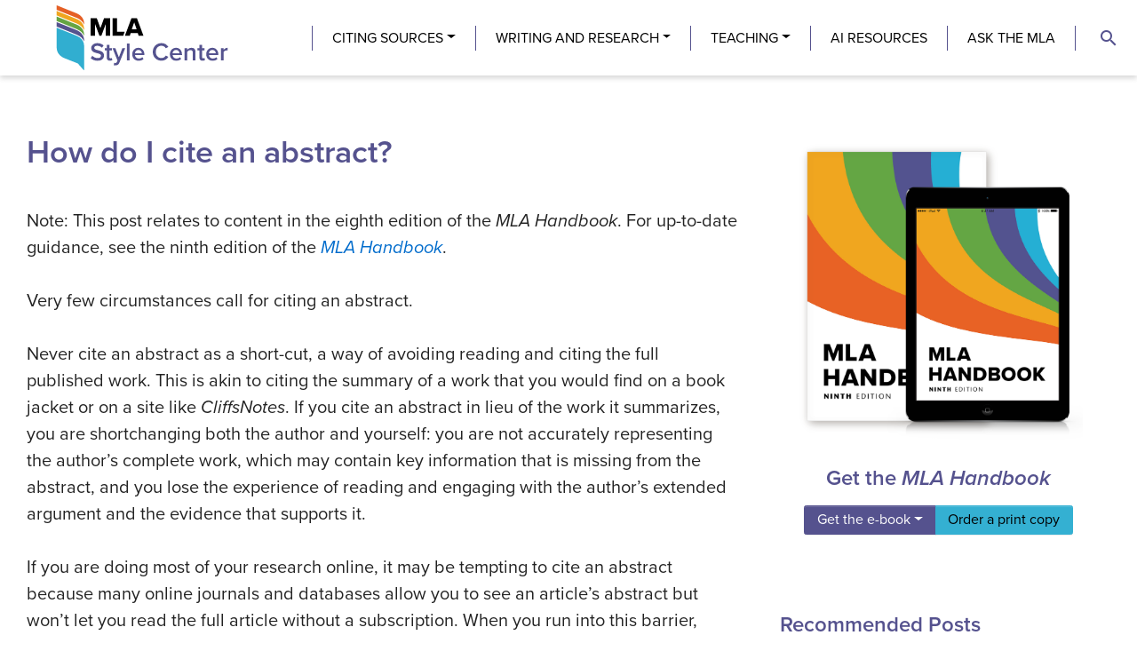

--- FILE ---
content_type: text/html; charset=UTF-8
request_url: https://style.mla.org/citing-an-abstract/
body_size: 16849
content:
    
<!doctype html>
<!--[if lt IE 9]><html class="no-js no-svg ie lt-ie9 lt-ie8 lt-ie7" lang="en-US"> <![endif]-->
<!--[if IE 9]><html class="no-js no-svg ie ie9 lt-ie9 lt-ie8" lang="en-US"> <![endif]-->
<!--[if gt IE 9]><!--><html class="no-js no-svg" lang="en-US"> <!--<![endif]-->
<head>
    <meta charset="UTF-8" />
    <meta name="description" content="MLA Style Center, the only authorized Web site on MLA style, provides free resources on research, writing, and documentation.">
    <link rel="stylesheet" href="https://d1oemxqau9vshd.cloudfront.net/app/themes/re-style-center/style.css" type="text/css" media="screen" />
    <meta http-equiv="Content-Type" content="text/html; charset=UTF-8" />
    <meta http-equiv="X-UA-Compatible" content="IE=edge">
    <meta name="viewport" content="width=device-width, initial-scale=1">
    <link rel="author" href="https://style.mla.org/app/themes/re-style-center/humans.txt" />
    <link rel="stylesheet" href="https://use.typekit.net/rpw0vpo.css">
    <script async src="https://securepubads.g.doubleclick.net/tag/js/gpt.js"></script>
  <script>
    window.googletag = window.googletag || {cmd: []};
    googletag.cmd.push(function() {
      googletag.defineSlot('/21819497865/sc_featured_posts', [468, 60], 'div-gpt-ad-1605213666281-0').addService(googletag.pubads());
      googletag.pubads().enableSingleRequest();
      googletag.enableServices();
    });
  </script>
    <link href="https://fonts.googleapis.com/icon?family=Material+Icons"
      rel="stylesheet">
    <link rel="pingback" href="https://style.mla.org/xmlrpc.php" />
    <link rel="profile" href="http://gmpg.org/xfn/11">
    <title>How do I cite an abstract? | MLA Style Center</title>
<meta name='robots' content='max-image-preview:large' />

<script>
dataLayer = [[]];
</script>
<!-- Google Tag Manager -->
<script>(function(w,d,s,l,i){w[l]=w[l]||[];w[l].push({'gtm.start':
new Date().getTime(),event:'gtm.js'});var f=d.getElementsByTagName(s)[0],
j=d.createElement(s),dl=l!='dataLayer'?'&l='+l:'';j.async=true;j.src=
'https://www.googletagmanager.com/gtm.js?id='+i+dl;f.parentNode.insertBefore(j,f);
})(window,document,'script','dataLayer','GTM-5DS27MV');</script>
<!-- End Google Tag Manager -->

<!-- This site is optimized with the Yoast SEO plugin v11.5 - https://yoast.com/wordpress/plugins/seo/ -->
<link rel="canonical" href="https://style.mla.org/citing-an-abstract/" />
<meta property="og:locale" content="en_US" />
<meta property="og:type" content="article" />
<meta property="og:title" content="How do I cite an abstract? | MLA Style Center" />
<meta property="og:description" content="Very few circumstances call for citing an abstract. Never cite an abstract as a short-cut, a way of avoiding reading and citing the full published work. This is akin to citing the summary of a work that you would find on a book jacket or on a site like CliffsNotes. If you cite an abstract &hellip;" />
<meta property="og:url" content="https://style.mla.org/citing-an-abstract/" />
<meta property="og:site_name" content="MLA Style Center" />
<meta property="article:publisher" content="http://www.facebook.com/modernlanguageassociation/" />
<meta property="article:tag" content="HB8 Headnote" />
<meta property="article:tag" content="in-text citations" />
<meta property="article:tag" content="summaries" />
<meta property="article:tag" content="using sources" />
<meta property="article:tag" content="works-cited list" />
<meta property="article:section" content="Ask the MLA" />
<meta property="article:published_time" content="2019-05-01T16:00:00-04:00" />
<meta property="article:modified_time" content="2021-04-01T18:38:23-04:00" />
<meta property="og:updated_time" content="2021-04-01T18:38:23-04:00" />
<meta name="twitter:card" content="summary_large_image" />
<meta name="twitter:description" content="Very few circumstances call for citing an abstract. Never cite an abstract as a short-cut, a way of avoiding reading and citing the full published work. This is akin to citing the summary of a work that you would find on a book jacket or on a site like CliffsNotes. If you cite an abstract [&hellip;]" />
<meta name="twitter:title" content="How do I cite an abstract? | MLA Style Center" />
<meta name="twitter:site" content="@mlastyle" />
<meta name="twitter:creator" content="@mlastyle" />
<script type='application/ld+json' class='yoast-schema-graph yoast-schema-graph--main'>{"@context":"https://schema.org","@graph":[{"@type":"Organization","@id":"https://style.mla.org/#organization","name":"Modern Language Association","url":"https://style.mla.org/","sameAs":["http://www.facebook.com/modernlanguageassociation/","http://www.linkedin.com/company/modern-language-association/","http://www.youtube.com/channel/UCleB07C9Cj_KDToGMe7GEGQ","https://twitter.com/mlastyle"],"logo":{"@type":"ImageObject","@id":"https://style.mla.org/#logo","url":"https://d1oemxqau9vshd.cloudfront.net/app/uploads/sites/6/2019/08/MLAnews-TwitterProfile.png","width":400,"height":400,"caption":"Modern Language Association"},"image":{"@id":"https://style.mla.org/#logo"}},{"@type":"WebSite","@id":"https://style.mla.org/#website","url":"https://style.mla.org/","name":"MLA Style Center","publisher":{"@id":"https://style.mla.org/#organization"},"potentialAction":{"@type":"SearchAction","target":"https://style.mla.org/?s={search_term_string}","query-input":"required name=search_term_string"}},{"@type":"WebPage","@id":"https://style.mla.org/citing-an-abstract/#webpage","url":"https://style.mla.org/citing-an-abstract/","inLanguage":"en-US","name":"How do I cite an abstract? | MLA Style Center","isPartOf":{"@id":"https://style.mla.org/#website"},"datePublished":"2019-05-01T16:00:00-04:00","dateModified":"2021-04-01T18:38:23-04:00","breadcrumb":{"@id":"https://style.mla.org/citing-an-abstract/#breadcrumb"}},{"@type":"BreadcrumbList","@id":"https://style.mla.org/citing-an-abstract/#breadcrumb","itemListElement":[{"@type":"ListItem","position":1,"item":{"@type":"WebPage","@id":"https://style.mla.org/","url":"https://style.mla.org/","name":"Home"}},{"@type":"ListItem","position":2,"item":{"@type":"WebPage","@id":"https://style.mla.org/citing-an-abstract/","url":"https://style.mla.org/citing-an-abstract/","name":"How do I cite an abstract?"}}]},{"@type":"Article","@id":"https://style.mla.org/citing-an-abstract/#article","isPartOf":{"@id":"https://style.mla.org/citing-an-abstract/#webpage"},"author":{"@id":"https://style.mla.org/author/mlastyle/#author"},"headline":"How do I cite an abstract?","datePublished":"2019-05-01T16:00:00-04:00","dateModified":"2021-04-01T18:38:23-04:00","commentCount":0,"mainEntityOfPage":{"@id":"https://style.mla.org/citing-an-abstract/#webpage"},"publisher":{"@id":"https://style.mla.org/#organization"},"keywords":"HB8 Headnote,in-text citations,summaries,using sources,works-cited list","articleSection":"Ask the MLA"},{"@type":["Person"],"@id":"https://style.mla.org/author/mlastyle/#author","name":"MLA Style","image":{"@type":"ImageObject","@id":"https://style.mla.org/#authorlogo","url":"https://secure.gravatar.com/avatar/a309c3de8aaf6fc5078578ed6394e23e?s=96&d=mm&r=g","caption":"MLA Style"},"sameAs":[]}]}</script>
<!-- / Yoast SEO plugin. -->

<link rel='dns-prefetch' href='//style.mla.org' />
<link rel="alternate" type="application/rss+xml" title="MLA Style Center &raquo; Feed" href="https://style.mla.org/feed/" />
<link rel="alternate" type="application/rss+xml" title="MLA Style Center &raquo; Comments Feed" href="https://style.mla.org/comments/feed/" />
<script type="text/javascript">
/* <![CDATA[ */
window._wpemojiSettings = {"baseUrl":"https:\/\/s.w.org\/images\/core\/emoji\/15.0.3\/72x72\/","ext":".png","svgUrl":"https:\/\/s.w.org\/images\/core\/emoji\/15.0.3\/svg\/","svgExt":".svg","source":{"concatemoji":"https:\/\/style.mla.org\/wp-includes\/js\/wp-emoji-release.min.js?ver=6.5.5"}};
/*! This file is auto-generated */
!function(i,n){var o,s,e;function c(e){try{var t={supportTests:e,timestamp:(new Date).valueOf()};sessionStorage.setItem(o,JSON.stringify(t))}catch(e){}}function p(e,t,n){e.clearRect(0,0,e.canvas.width,e.canvas.height),e.fillText(t,0,0);var t=new Uint32Array(e.getImageData(0,0,e.canvas.width,e.canvas.height).data),r=(e.clearRect(0,0,e.canvas.width,e.canvas.height),e.fillText(n,0,0),new Uint32Array(e.getImageData(0,0,e.canvas.width,e.canvas.height).data));return t.every(function(e,t){return e===r[t]})}function u(e,t,n){switch(t){case"flag":return n(e,"\ud83c\udff3\ufe0f\u200d\u26a7\ufe0f","\ud83c\udff3\ufe0f\u200b\u26a7\ufe0f")?!1:!n(e,"\ud83c\uddfa\ud83c\uddf3","\ud83c\uddfa\u200b\ud83c\uddf3")&&!n(e,"\ud83c\udff4\udb40\udc67\udb40\udc62\udb40\udc65\udb40\udc6e\udb40\udc67\udb40\udc7f","\ud83c\udff4\u200b\udb40\udc67\u200b\udb40\udc62\u200b\udb40\udc65\u200b\udb40\udc6e\u200b\udb40\udc67\u200b\udb40\udc7f");case"emoji":return!n(e,"\ud83d\udc26\u200d\u2b1b","\ud83d\udc26\u200b\u2b1b")}return!1}function f(e,t,n){var r="undefined"!=typeof WorkerGlobalScope&&self instanceof WorkerGlobalScope?new OffscreenCanvas(300,150):i.createElement("canvas"),a=r.getContext("2d",{willReadFrequently:!0}),o=(a.textBaseline="top",a.font="600 32px Arial",{});return e.forEach(function(e){o[e]=t(a,e,n)}),o}function t(e){var t=i.createElement("script");t.src=e,t.defer=!0,i.head.appendChild(t)}"undefined"!=typeof Promise&&(o="wpEmojiSettingsSupports",s=["flag","emoji"],n.supports={everything:!0,everythingExceptFlag:!0},e=new Promise(function(e){i.addEventListener("DOMContentLoaded",e,{once:!0})}),new Promise(function(t){var n=function(){try{var e=JSON.parse(sessionStorage.getItem(o));if("object"==typeof e&&"number"==typeof e.timestamp&&(new Date).valueOf()<e.timestamp+604800&&"object"==typeof e.supportTests)return e.supportTests}catch(e){}return null}();if(!n){if("undefined"!=typeof Worker&&"undefined"!=typeof OffscreenCanvas&&"undefined"!=typeof URL&&URL.createObjectURL&&"undefined"!=typeof Blob)try{var e="postMessage("+f.toString()+"("+[JSON.stringify(s),u.toString(),p.toString()].join(",")+"));",r=new Blob([e],{type:"text/javascript"}),a=new Worker(URL.createObjectURL(r),{name:"wpTestEmojiSupports"});return void(a.onmessage=function(e){c(n=e.data),a.terminate(),t(n)})}catch(e){}c(n=f(s,u,p))}t(n)}).then(function(e){for(var t in e)n.supports[t]=e[t],n.supports.everything=n.supports.everything&&n.supports[t],"flag"!==t&&(n.supports.everythingExceptFlag=n.supports.everythingExceptFlag&&n.supports[t]);n.supports.everythingExceptFlag=n.supports.everythingExceptFlag&&!n.supports.flag,n.DOMReady=!1,n.readyCallback=function(){n.DOMReady=!0}}).then(function(){return e}).then(function(){var e;n.supports.everything||(n.readyCallback(),(e=n.source||{}).concatemoji?t(e.concatemoji):e.wpemoji&&e.twemoji&&(t(e.twemoji),t(e.wpemoji)))}))}((window,document),window._wpemojiSettings);
/* ]]> */
</script>
		<style type="text/css">
			#wpadminbar #wp-admin-bar-my-networks > .ab-item:first-child:before {
				content: "\f325";
				top: 3px;
			}
		</style>
		<link rel='stylesheet' id='eo-leaflet.js-css' href='https://style.mla.org/app/plugins/event-organiser/lib/leaflet/leaflet.min.css?ver=1.4.0' type='text/css' media='all' />
<style id='eo-leaflet.js-inline-css' type='text/css'>
.leaflet-popup-close-button{box-shadow:none!important;}
</style>
<style id='wp-emoji-styles-inline-css' type='text/css'>

	img.wp-smiley, img.emoji {
		display: inline !important;
		border: none !important;
		box-shadow: none !important;
		height: 1em !important;
		width: 1em !important;
		margin: 0 0.07em !important;
		vertical-align: -0.1em !important;
		background: none !important;
		padding: 0 !important;
	}
</style>
<link rel='stylesheet' id='wp-block-library-css' href='https://style.mla.org/wp-includes/css/dist/block-library/style.min.css?ver=6.5.5' type='text/css' media='all' />
<style id='elasticpress-related-posts-style-inline-css' type='text/css'>
.editor-styles-wrapper .wp-block-elasticpress-related-posts ul,.wp-block-elasticpress-related-posts ul{list-style-type:none;padding:0}.editor-styles-wrapper .wp-block-elasticpress-related-posts ul li a>div{display:inline}

</style>
<style id='classic-theme-styles-inline-css' type='text/css'>
/*! This file is auto-generated */
.wp-block-button__link{color:#fff;background-color:#32373c;border-radius:9999px;box-shadow:none;text-decoration:none;padding:calc(.667em + 2px) calc(1.333em + 2px);font-size:1.125em}.wp-block-file__button{background:#32373c;color:#fff;text-decoration:none}
</style>
<style id='global-styles-inline-css' type='text/css'>
body{--wp--preset--color--black: #000000;--wp--preset--color--cyan-bluish-gray: #abb8c3;--wp--preset--color--white: #ffffff;--wp--preset--color--pale-pink: #f78da7;--wp--preset--color--vivid-red: #cf2e2e;--wp--preset--color--luminous-vivid-orange: #ff6900;--wp--preset--color--luminous-vivid-amber: #fcb900;--wp--preset--color--light-green-cyan: #7bdcb5;--wp--preset--color--vivid-green-cyan: #00d084;--wp--preset--color--pale-cyan-blue: #8ed1fc;--wp--preset--color--vivid-cyan-blue: #0693e3;--wp--preset--color--vivid-purple: #9b51e0;--wp--preset--gradient--vivid-cyan-blue-to-vivid-purple: linear-gradient(135deg,rgba(6,147,227,1) 0%,rgb(155,81,224) 100%);--wp--preset--gradient--light-green-cyan-to-vivid-green-cyan: linear-gradient(135deg,rgb(122,220,180) 0%,rgb(0,208,130) 100%);--wp--preset--gradient--luminous-vivid-amber-to-luminous-vivid-orange: linear-gradient(135deg,rgba(252,185,0,1) 0%,rgba(255,105,0,1) 100%);--wp--preset--gradient--luminous-vivid-orange-to-vivid-red: linear-gradient(135deg,rgba(255,105,0,1) 0%,rgb(207,46,46) 100%);--wp--preset--gradient--very-light-gray-to-cyan-bluish-gray: linear-gradient(135deg,rgb(238,238,238) 0%,rgb(169,184,195) 100%);--wp--preset--gradient--cool-to-warm-spectrum: linear-gradient(135deg,rgb(74,234,220) 0%,rgb(151,120,209) 20%,rgb(207,42,186) 40%,rgb(238,44,130) 60%,rgb(251,105,98) 80%,rgb(254,248,76) 100%);--wp--preset--gradient--blush-light-purple: linear-gradient(135deg,rgb(255,206,236) 0%,rgb(152,150,240) 100%);--wp--preset--gradient--blush-bordeaux: linear-gradient(135deg,rgb(254,205,165) 0%,rgb(254,45,45) 50%,rgb(107,0,62) 100%);--wp--preset--gradient--luminous-dusk: linear-gradient(135deg,rgb(255,203,112) 0%,rgb(199,81,192) 50%,rgb(65,88,208) 100%);--wp--preset--gradient--pale-ocean: linear-gradient(135deg,rgb(255,245,203) 0%,rgb(182,227,212) 50%,rgb(51,167,181) 100%);--wp--preset--gradient--electric-grass: linear-gradient(135deg,rgb(202,248,128) 0%,rgb(113,206,126) 100%);--wp--preset--gradient--midnight: linear-gradient(135deg,rgb(2,3,129) 0%,rgb(40,116,252) 100%);--wp--preset--font-size--small: 13px;--wp--preset--font-size--medium: 20px;--wp--preset--font-size--large: 36px;--wp--preset--font-size--x-large: 42px;--wp--preset--spacing--20: 0.44rem;--wp--preset--spacing--30: 0.67rem;--wp--preset--spacing--40: 1rem;--wp--preset--spacing--50: 1.5rem;--wp--preset--spacing--60: 2.25rem;--wp--preset--spacing--70: 3.38rem;--wp--preset--spacing--80: 5.06rem;--wp--preset--shadow--natural: 6px 6px 9px rgba(0, 0, 0, 0.2);--wp--preset--shadow--deep: 12px 12px 50px rgba(0, 0, 0, 0.4);--wp--preset--shadow--sharp: 6px 6px 0px rgba(0, 0, 0, 0.2);--wp--preset--shadow--outlined: 6px 6px 0px -3px rgba(255, 255, 255, 1), 6px 6px rgba(0, 0, 0, 1);--wp--preset--shadow--crisp: 6px 6px 0px rgba(0, 0, 0, 1);}:where(.is-layout-flex){gap: 0.5em;}:where(.is-layout-grid){gap: 0.5em;}body .is-layout-flex{display: flex;}body .is-layout-flex{flex-wrap: wrap;align-items: center;}body .is-layout-flex > *{margin: 0;}body .is-layout-grid{display: grid;}body .is-layout-grid > *{margin: 0;}:where(.wp-block-columns.is-layout-flex){gap: 2em;}:where(.wp-block-columns.is-layout-grid){gap: 2em;}:where(.wp-block-post-template.is-layout-flex){gap: 1.25em;}:where(.wp-block-post-template.is-layout-grid){gap: 1.25em;}.has-black-color{color: var(--wp--preset--color--black) !important;}.has-cyan-bluish-gray-color{color: var(--wp--preset--color--cyan-bluish-gray) !important;}.has-white-color{color: var(--wp--preset--color--white) !important;}.has-pale-pink-color{color: var(--wp--preset--color--pale-pink) !important;}.has-vivid-red-color{color: var(--wp--preset--color--vivid-red) !important;}.has-luminous-vivid-orange-color{color: var(--wp--preset--color--luminous-vivid-orange) !important;}.has-luminous-vivid-amber-color{color: var(--wp--preset--color--luminous-vivid-amber) !important;}.has-light-green-cyan-color{color: var(--wp--preset--color--light-green-cyan) !important;}.has-vivid-green-cyan-color{color: var(--wp--preset--color--vivid-green-cyan) !important;}.has-pale-cyan-blue-color{color: var(--wp--preset--color--pale-cyan-blue) !important;}.has-vivid-cyan-blue-color{color: var(--wp--preset--color--vivid-cyan-blue) !important;}.has-vivid-purple-color{color: var(--wp--preset--color--vivid-purple) !important;}.has-black-background-color{background-color: var(--wp--preset--color--black) !important;}.has-cyan-bluish-gray-background-color{background-color: var(--wp--preset--color--cyan-bluish-gray) !important;}.has-white-background-color{background-color: var(--wp--preset--color--white) !important;}.has-pale-pink-background-color{background-color: var(--wp--preset--color--pale-pink) !important;}.has-vivid-red-background-color{background-color: var(--wp--preset--color--vivid-red) !important;}.has-luminous-vivid-orange-background-color{background-color: var(--wp--preset--color--luminous-vivid-orange) !important;}.has-luminous-vivid-amber-background-color{background-color: var(--wp--preset--color--luminous-vivid-amber) !important;}.has-light-green-cyan-background-color{background-color: var(--wp--preset--color--light-green-cyan) !important;}.has-vivid-green-cyan-background-color{background-color: var(--wp--preset--color--vivid-green-cyan) !important;}.has-pale-cyan-blue-background-color{background-color: var(--wp--preset--color--pale-cyan-blue) !important;}.has-vivid-cyan-blue-background-color{background-color: var(--wp--preset--color--vivid-cyan-blue) !important;}.has-vivid-purple-background-color{background-color: var(--wp--preset--color--vivid-purple) !important;}.has-black-border-color{border-color: var(--wp--preset--color--black) !important;}.has-cyan-bluish-gray-border-color{border-color: var(--wp--preset--color--cyan-bluish-gray) !important;}.has-white-border-color{border-color: var(--wp--preset--color--white) !important;}.has-pale-pink-border-color{border-color: var(--wp--preset--color--pale-pink) !important;}.has-vivid-red-border-color{border-color: var(--wp--preset--color--vivid-red) !important;}.has-luminous-vivid-orange-border-color{border-color: var(--wp--preset--color--luminous-vivid-orange) !important;}.has-luminous-vivid-amber-border-color{border-color: var(--wp--preset--color--luminous-vivid-amber) !important;}.has-light-green-cyan-border-color{border-color: var(--wp--preset--color--light-green-cyan) !important;}.has-vivid-green-cyan-border-color{border-color: var(--wp--preset--color--vivid-green-cyan) !important;}.has-pale-cyan-blue-border-color{border-color: var(--wp--preset--color--pale-cyan-blue) !important;}.has-vivid-cyan-blue-border-color{border-color: var(--wp--preset--color--vivid-cyan-blue) !important;}.has-vivid-purple-border-color{border-color: var(--wp--preset--color--vivid-purple) !important;}.has-vivid-cyan-blue-to-vivid-purple-gradient-background{background: var(--wp--preset--gradient--vivid-cyan-blue-to-vivid-purple) !important;}.has-light-green-cyan-to-vivid-green-cyan-gradient-background{background: var(--wp--preset--gradient--light-green-cyan-to-vivid-green-cyan) !important;}.has-luminous-vivid-amber-to-luminous-vivid-orange-gradient-background{background: var(--wp--preset--gradient--luminous-vivid-amber-to-luminous-vivid-orange) !important;}.has-luminous-vivid-orange-to-vivid-red-gradient-background{background: var(--wp--preset--gradient--luminous-vivid-orange-to-vivid-red) !important;}.has-very-light-gray-to-cyan-bluish-gray-gradient-background{background: var(--wp--preset--gradient--very-light-gray-to-cyan-bluish-gray) !important;}.has-cool-to-warm-spectrum-gradient-background{background: var(--wp--preset--gradient--cool-to-warm-spectrum) !important;}.has-blush-light-purple-gradient-background{background: var(--wp--preset--gradient--blush-light-purple) !important;}.has-blush-bordeaux-gradient-background{background: var(--wp--preset--gradient--blush-bordeaux) !important;}.has-luminous-dusk-gradient-background{background: var(--wp--preset--gradient--luminous-dusk) !important;}.has-pale-ocean-gradient-background{background: var(--wp--preset--gradient--pale-ocean) !important;}.has-electric-grass-gradient-background{background: var(--wp--preset--gradient--electric-grass) !important;}.has-midnight-gradient-background{background: var(--wp--preset--gradient--midnight) !important;}.has-small-font-size{font-size: var(--wp--preset--font-size--small) !important;}.has-medium-font-size{font-size: var(--wp--preset--font-size--medium) !important;}.has-large-font-size{font-size: var(--wp--preset--font-size--large) !important;}.has-x-large-font-size{font-size: var(--wp--preset--font-size--x-large) !important;}
.wp-block-navigation a:where(:not(.wp-element-button)){color: inherit;}
:where(.wp-block-post-template.is-layout-flex){gap: 1.25em;}:where(.wp-block-post-template.is-layout-grid){gap: 1.25em;}
:where(.wp-block-columns.is-layout-flex){gap: 2em;}:where(.wp-block-columns.is-layout-grid){gap: 2em;}
.wp-block-pullquote{font-size: 1.5em;line-height: 1.6;}
</style>
<link rel='stylesheet' id='wpProQuiz_front_style-css' href='https://style.mla.org/app/plugins/wp-pro-quiz/css/wpProQuiz_front.min.css?ver=0.37' type='text/css' media='all' />
<link rel='stylesheet' id='wp-bootstrap-starter-style-css' href='https://d1oemxqau9vshd.cloudfront.net/app/themes/re-style-center/style.css?ver=6.5.5' type='text/css' media='all' />
<link rel='stylesheet' id='mla-kit-css-css' href='https://d1oemxqau9vshd.cloudfront.net/app/themes/re-style-center/dist/main.css?ver=1672328339' type='text/css' media='all' />
<link rel='stylesheet' id='elasticpress-facets-css' href='https://style.mla.org/app/plugins/elasticpress/dist/css/facets-styles.css?ver=7d568203f3965dc85d8a' type='text/css' media='all' />
<link rel='stylesheet' id='dashicons-css' href='https://style.mla.org/wp-includes/css/dashicons.min.css?ver=6.5.5' type='text/css' media='all' />
<script type="text/javascript" src="https://style.mla.org/wp-includes/js/jquery/jquery.min.js?ver=3.7.1" id="jquery-core-js"></script>
<script type="text/javascript" src="https://style.mla.org/wp-includes/js/jquery/jquery-migrate.min.js?ver=3.4.1" id="jquery-migrate-js"></script>
<link rel="https://api.w.org/" href="https://style.mla.org/wp-json/" /><link rel="alternate" type="application/json" href="https://style.mla.org/wp-json/wp/v2/posts/15029" /><link rel="EditURI" type="application/rsd+xml" title="RSD" href="https://style.mla.org/xmlrpc.php?rsd" />
<meta name="generator" content="WordPress 6.5.5" />
<link rel='shortlink' href='https://style.mla.org/?p=15029' />
<link rel="alternate" type="application/json+oembed" href="https://style.mla.org/wp-json/oembed/1.0/embed?url=https%3A%2F%2Fstyle.mla.org%2Fciting-an-abstract%2F" />
<link rel="alternate" type="text/xml+oembed" href="https://style.mla.org/wp-json/oembed/1.0/embed?url=https%3A%2F%2Fstyle.mla.org%2Fciting-an-abstract%2F&#038;format=xml" />
<script type="text/javascript">//<![CDATA[
  function external_links_in_new_windows_loop() {
    if (!document.links) {
      document.links = document.getElementsByTagName('a');
    }
    var change_link = false;
    var force = '';
    var ignore = '';

    for (var t=0; t<document.links.length; t++) {
      var all_links = document.links[t];
      change_link = false;
      
      if(document.links[t].hasAttribute('onClick') == false) {
        // forced if the address starts with http (or also https), but does not link to the current domain
        if(all_links.href.search(/^http/) != -1 && all_links.href.search('style.mla.org') == -1 && all_links.href.search(/^#/) == -1) {
          // console.log('Changed ' + all_links.href);
          change_link = true;
        }
          
        if(force != '' && all_links.href.search(force) != -1) {
          // forced
          // console.log('force ' + all_links.href);
          change_link = true;
        }
        
        if(ignore != '' && all_links.href.search(ignore) != -1) {
          // console.log('ignore ' + all_links.href);
          // ignored
          change_link = false;
        }

        if(change_link == true) {
          // console.log('Changed ' + all_links.href);
          document.links[t].setAttribute('onClick', 'javascript:window.open(\'' + all_links.href.replace(/'/g, '') + '\', \'_blank\', \'noopener\'); return false;');
          document.links[t].removeAttribute('target');
        }
      }
    }
  }
  
  // Load
  function external_links_in_new_windows_load(func)
  {  
    var oldonload = window.onload;
    if (typeof window.onload != 'function'){
      window.onload = func;
    } else {
      window.onload = function(){
        oldonload();
        func();
      }
    }
  }

  external_links_in_new_windows_load(external_links_in_new_windows_loop);
  //]]></script>

<link rel="pingback" href="https://style.mla.org/xmlrpc.php">
<!-- Global site tag (gtag.js) - Google Analytics -->
<script async src="https://www.googletagmanager.com/gtag/js?id=UA-1879594-1"></script>
<script>
  window.dataLayer = window.dataLayer || [];
  function gtag(){dataLayer.push(arguments);}
  gtag('js', new Date());

  gtag('config', 'UA-1879594-1');
</script>


<link rel="icon" href="https://d1oemxqau9vshd.cloudfront.net/app/uploads/sites/6/2020/12/cropped-MLA-icons-32x32.png" sizes="32x32" />
<link rel="icon" href="https://d1oemxqau9vshd.cloudfront.net/app/uploads/sites/6/2020/12/cropped-MLA-icons-192x192.png" sizes="192x192" />
<link rel="apple-touch-icon" href="https://d1oemxqau9vshd.cloudfront.net/app/uploads/sites/6/2020/12/cropped-MLA-icons-180x180.png" />
<meta name="msapplication-TileImage" content="https://d1oemxqau9vshd.cloudfront.net/app/uploads/sites/6/2020/12/cropped-MLA-icons-270x270.png" />

        <meta charset="<?php bloginfo( 'charset' ); ?>">
        <meta name="viewport" content="width=device-width, initial-scale=1">
        <meta http-equiv="X-UA-Compatible" content="IE=edge">
        <link rel="profile" href="http://gmpg.org/xfn/11">

        <meta name="referrer" content="no-referrer-when-downgrade">
        <script type="text/javascript" data-for="FA__DOMContentLoadedEventDispatch" src="https://www.tfaforms.com/js/FA__DOMContentLoadedEventDispatcher.js" defer></script>
    <script type="text/javascript">
        // initialize our variables
        var captchaReady = 0;
        var wFORMSReady = 0;
        var isConditionalSubmitEnabled = false;

        // when wForms is loaded call this
        var wformsReadyCallback = function () {
            // using this var to denote if wForms is loaded
            wFORMSReady = 1;
            isConditionalSubmitEnabled = document.getElementById('submit_button').hasAttribute('data-condition');
            // call our recaptcha function which is dependent on both
            // wForms and an async call to google
            // note the meat of this function wont fire until both
            // wFORMSReady = 1 and captchaReady = 1
            onloadCallback();
        }
        var gCaptchaReadyCallback = function() {
            // using this var to denote if captcha is loaded
            captchaReady = 1;
            isConditionalSubmitEnabled = document.getElementById('submit_button').hasAttribute('data-condition');
            // call our recaptcha function which is dependent on both
            // wForms and an async call to google
            // note the meat of this function wont fire until both
            // wFORMSReady = 1 and captchaReady = 1
            onloadCallback();
        };

        // add event listener to fire when wForms is fully loaded
        document.addEventListener("wFORMSLoaded", wformsReadyCallback);

        var enableSubmitButton = function() {
            var submitButton = document.getElementById('submit_button');
            var explanation = document.getElementById('disabled-explanation');
            var isConditionalSubmitConditionMet = wFORMS.behaviors.condition.isConditionalSubmitConditionMet;
            if (
                submitButton != null &&
                (isConditionalSubmitEnabled && isConditionalSubmitConditionMet) ||
                !isConditionalSubmitEnabled
            )
            {
                submitButton.removeAttribute('disabled');
                if (explanation != null) {
                    explanation.style.display = 'none';
                }
            }
        };
        var disableSubmitButton = function() {
            var submitButton = document.getElementById('submit_button');
            var explanation = document.getElementById('disabled-explanation');
            if (submitButton != null) {
                submitButton.disabled = true;
                if (explanation != null) {
                    explanation.style.display = 'block';
                }
            }
        };

        // call this on both captcha async complete and wforms fully
        // initialized since we can't be sure which will complete first
        // and we need both done for this to function just check that they are
        // done to fire the functionality
        var onloadCallback = function () {
            // if our captcha is ready (async call completed)
            // and wFORMS is completely loaded then we are ready to add
            // the captcha to the page
            if (captchaReady && wFORMSReady) {
                    grecaptcha.enterprise.render('g-recaptcha-render-div', {
                    'sitekey': '6LfMg_EaAAAAAMhDNLMlgqDChzmtYHlx1yU2y7GI',
                    'theme': 'light',
                    'size': 'normal',
                    'callback': 'enableSubmitButton',
                    'expired-callback': 'disableSubmitButton'
                })
                var oldRecaptchaCheck = parseInt('1');
                if (oldRecaptchaCheck === -1) {
                    var standardCaptcha = document.getElementById("tfa_captcha_text");
                    standardCaptcha = standardCaptcha.parentNode.parentNode.parentNode;
                    standardCaptcha.parentNode.removeChild(standardCaptcha);
                }

                if (!wFORMS.instances['paging']) {
                    document.getElementById("g-recaptcha-render-div").parentNode.parentNode.parentNode.style.display = "block";
                    //document.getElementById("g-recaptcha-render-div").parentNode.parentNode.parentNode.removeAttribute("hidden");
                }
                document.getElementById("g-recaptcha-render-div").getAttributeNode('id').value = 'tfa_captcha_text';

                var captchaError = '';
                if (captchaError == '1') {
                    var errMsgText = 'The CAPTCHA was not completed successfully.';
                    var errMsgDiv = document.createElement('div');
                    errMsgDiv.id = "tfa_captcha_text-E";
                    errMsgDiv.className = "err errMsg";
                    errMsgDiv.innerText = errMsgText;
                    var loc = document.querySelector('.g-captcha-error');
                    loc.insertBefore(errMsgDiv, loc.childNodes[0]);

                    /* See wFORMS.behaviors.paging.applyTo for origin of this code */
                    if (wFORMS.instances['paging']) {
                        var b = wFORMS.instances['paging'][0];
                        var pp = base2.DOM.Element.querySelector(document, wFORMS.behaviors.paging.CAPTCHA_ERROR);
                        if (pp) {
                            var lastPage = 1;
                            for (var i = 1; i < 100; i++) {
                                if (b.behavior.isLastPageIndex(i)) {
                                    lastPage = i;
                                    break;
                                }
                            }
                            b.jumpTo(lastPage);
                        }
                    }
                }
            }
        }
    </script>
    <script src='https://www.google.com/recaptcha/enterprise.js?onload=gCaptchaReadyCallback&render=explicit&hl=en_US' async
    defer></script>
    <script type="text/javascript">
        document.addEventListener("DOMContentLoaded", function() {
            var warning = document.getElementById("javascript-warning");
            if (warning != null) {
                warning.parentNode.removeChild(warning);
            }
            var oldRecaptchaCheck = parseInt('1');
            if (oldRecaptchaCheck !== -1) {
                var explanation = document.getElementById('disabled-explanation');
                var submitButton = document.getElementById('submit_button');
                if (submitButton != null) {
                    submitButton.disabled = true;
                    if (explanation != null) {
                        explanation.style.display = 'block';
                    }
                }
            }
        });
    </script>
    <script type="text/javascript">
        document.addEventListener("FA__DOMContentLoaded", function(){
            const FORM_TIME_START = Math.floor((new Date).getTime()/1000);
            let formElement = document.getElementById("tfa_0");
            if (null === formElement) {
                formElement = document.getElementById("0");
            }
            let appendJsTimerElement = function(){
                let formTimeDiff = Math.floor((new Date).getTime()/1000) - FORM_TIME_START;
                let cumulatedTimeElement = document.getElementById("tfa_dbCumulatedTime");
                if (null !== cumulatedTimeElement) {
                    let cumulatedTime = parseInt(cumulatedTimeElement.value);
                    if (null !== cumulatedTime && cumulatedTime > 0) {
                        formTimeDiff += cumulatedTime;
                    }
                }
                let jsTimeInput = document.createElement("input");
                jsTimeInput.setAttribute("type", "hidden");
                jsTimeInput.setAttribute("value", formTimeDiff.toString());
                jsTimeInput.setAttribute("name", "tfa_dbElapsedJsTime");
                jsTimeInput.setAttribute("id", "tfa_dbElapsedJsTime");
                jsTimeInput.setAttribute("autocomplete", "off");
                if (null !== formElement) {
                    formElement.appendChild(jsTimeInput);
                }
            };
            if (null !== formElement) {
                if(formElement.addEventListener){
                    formElement.addEventListener('submit', appendJsTimerElement, false);
                } else if(formElement.attachEvent){
                    formElement.attachEvent('onsubmit', appendJsTimerElement);
                }
            }
        });
    </script>
    
    </head>
<body class="style-center post-template-default single single-post postid-15029 single-format-standard group-blog">
    <div id="page" class="site">
        <a class="skip-link screen-reader-text" href="#content">Skip to content</a>
        
        <header class="sticky-top site-banner p-0">
                        <nav class="navbar navbar-expand-lg justify-content-between">
                <a href="https://style.mla.org" class="navbar-brand  mr-auto">
                    <h1 class="screen-reader-text">The MLA Style Center</h1>
                    <img src="https://style.mla.org/app/themes/re-style-center/assets/img/mla-style-center-logo.svg" alt="MLA Style Center logo" class="site-banner__logo"/>
                </a>
                <div id="site-nav_container" class="collapse navbar-collapse justify-content-end">
                    <div class="widget_nav_menu" id="nav_menu-3"><div id="main-menu" class="menu-main-menu-container"><ul id="menu-main-menu" class="navbar-collapse mr-4 site-banner__site-nav my-auto"><li itemscope="itemscope" itemtype="https://www.schema.org/SiteNavigationElement" id="menu-item-31079" class="menu-item menu-item-type-post_type menu-item-object-page menu-item-has-children dropdown menu-item-31079 nav-item"><a title="Citing Sources" href="#" data-toggle="dropdown" aria-haspopup="true" aria-expanded="false" class="dropdown-toggle nav-link" id="menu-item-dropdown-31079">Citing Sources</a>
<ul class="dropdown-menu" aria-labelledby="menu-item-dropdown-31079" role="menu">
	<li itemscope="itemscope" itemtype="https://www.schema.org/SiteNavigationElement" id="menu-item-31182" class="menu-item menu-item-type-post_type menu-item-object-page menu-item-31182 nav-item"><a title="Citations by Format" href="https://style.mla.org/works-cited/citations-by-format/" class="dropdown-item">Citations by Format</a></li>
	<li itemscope="itemscope" itemtype="https://www.schema.org/SiteNavigationElement" id="menu-item-31057" class="menu-item menu-item-type-post_type menu-item-object-page menu-item-31057 nav-item"><a title="Interactive Practice Template" href="https://style.mla.org/interactive-practice-template/" class="dropdown-item">Interactive Practice Template</a></li>
	<li itemscope="itemscope" itemtype="https://www.schema.org/SiteNavigationElement" id="menu-item-31056" class="menu-item menu-item-type-post_type menu-item-object-page menu-item-31056 nav-item"><a title="Works Cited: A Quick Guide" href="https://style.mla.org/works-cited/works-cited-a-quick-guide/" class="dropdown-item">Works Cited: A Quick Guide</a></li>
</ul>
</li>
<li itemscope="itemscope" itemtype="https://www.schema.org/SiteNavigationElement" id="menu-item-31051" class="menu-item menu-item-type-taxonomy menu-item-object-sections menu-item-has-children dropdown menu-item-31051 nav-item"><a title="Writing and Research" href="#" data-toggle="dropdown" aria-haspopup="true" aria-expanded="false" class="dropdown-toggle nav-link" id="menu-item-dropdown-31051">Writing and Research</a>
<ul class="dropdown-menu" aria-labelledby="menu-item-dropdown-31051" role="menu">
	<li itemscope="itemscope" itemtype="https://www.schema.org/SiteNavigationElement" id="menu-item-31064" class="menu-item menu-item-type-taxonomy menu-item-object-sections menu-item-31064 nav-item"><a title="Advice from the Editors" href="https://style.mla.org/sections/advice-from-the-editors/" class="dropdown-item">Advice from the Editors</a></li>
	<li itemscope="itemscope" itemtype="https://www.schema.org/SiteNavigationElement" id="menu-item-31061" class="menu-item menu-item-type-post_type menu-item-object-page menu-item-31061 nav-item"><a title="Formatting Your Research Project" href="https://style.mla.org/formatting-papers/" class="dropdown-item">Formatting Your Research Project</a></li>
	<li itemscope="itemscope" itemtype="https://www.schema.org/SiteNavigationElement" id="menu-item-31059" class="menu-item menu-item-type-post_type menu-item-object-page menu-item-31059 nav-item"><a title="Plagiarism and Academic Dishonesty" href="https://style.mla.org/plagiarism-and-academic-dishonesty/" class="dropdown-item">Plagiarism and Academic Dishonesty</a></li>
	<li itemscope="itemscope" itemtype="https://www.schema.org/SiteNavigationElement" id="menu-item-31063" class="menu-item menu-item-type-post_type menu-item-object-page menu-item-31063 nav-item"><a title="Quizzes" href="https://style.mla.org/quizzes-2/" class="dropdown-item">Quizzes</a></li>
	<li itemscope="itemscope" itemtype="https://www.schema.org/SiteNavigationElement" id="menu-item-31067" class="menu-item menu-item-type-custom menu-item-object-custom menu-item-31067 nav-item"><a title="Research" href="/tag/research/" class="dropdown-item">Research</a></li>
	<li itemscope="itemscope" itemtype="https://www.schema.org/SiteNavigationElement" id="menu-item-34394" class="menu-item menu-item-type-post_type menu-item-object-page menu-item-34394 nav-item"><a title="Sample Essays: Writing with MLA Style" href="https://style.mla.org/sample-papers/" class="dropdown-item">Sample Essays: Writing with MLA Style</a></li>
	<li itemscope="itemscope" itemtype="https://www.schema.org/SiteNavigationElement" id="menu-item-36877" class="menu-item menu-item-type-post_type menu-item-object-page menu-item-36877 nav-item"><a title="Student Guide to AI Literacy" href="https://style.mla.org/student-guide-to-ai-literacy/" class="dropdown-item">Student Guide to AI Literacy</a></li>
</ul>
</li>
<li itemscope="itemscope" itemtype="https://www.schema.org/SiteNavigationElement" id="menu-item-31052" class="menu-item menu-item-type-taxonomy menu-item-object-sections menu-item-has-children dropdown menu-item-31052 nav-item"><a title="Teaching" href="#" data-toggle="dropdown" aria-haspopup="true" aria-expanded="false" class="dropdown-toggle nav-link" id="menu-item-dropdown-31052">Teaching</a>
<ul class="dropdown-menu" aria-labelledby="menu-item-dropdown-31052" role="menu">
	<li itemscope="itemscope" itemtype="https://www.schema.org/SiteNavigationElement" id="menu-item-31062" class="menu-item menu-item-type-post_type menu-item-object-page menu-item-31062 nav-item"><a title="Submit a Resource" href="https://style.mla.org/submit-a-teaching-resource/" class="dropdown-item">Submit a Resource</a></li>
	<li itemscope="itemscope" itemtype="https://www.schema.org/SiteNavigationElement" id="menu-item-31065" class="menu-item menu-item-type-taxonomy menu-item-object-sections menu-item-31065 nav-item"><a title="Teaching Resources" href="https://style.mla.org/sections/teaching-resources/" class="dropdown-item">Teaching Resources</a></li>
</ul>
</li>
<li itemscope="itemscope" itemtype="https://www.schema.org/SiteNavigationElement" id="menu-item-37971" class="menu-item menu-item-type-post_type menu-item-object-page menu-item-37971 nav-item"><a title="AI Resources" href="https://style.mla.org/ai-resources/" class="nav-link">AI Resources</a></li>
<li itemscope="itemscope" itemtype="https://www.schema.org/SiteNavigationElement" id="menu-item-31050" class="menu-item menu-item-type-taxonomy menu-item-object-sections current-post-ancestor current-menu-parent current-post-parent active menu-item-31050 nav-item"><a title="Ask The MLA" href="https://style.mla.org/sections/ask-the-mla/" class="nav-link">Ask The MLA</a></li>
</ul></div></div>
                </div>
                <a class="navbar-toggler site-banner__site-nav-toggler ml-auto primary-color" role="button" data-toggle="collapse" href="#site-nav_container" aria-controls="site-nav_container" aria-expanded="false" aria-label="Toggle navigation">
                    <i class="material-icons">menu</i>
                </a>
                <a class="site-banner__search-button primary-color" data-toggle="collapse" href="#site-search_bar" role="button" aria-expanded="false" aria-controls="site-search_bar">
                    <i class="material-icons m-3">search</i>
                </a>
            </nav>

        <div id="site-search_bar" class="collapse row bar py-4">
            <div id="site-search_bar_text" class="col-12 col-md-6 my-auto text-right">Search for posts, topics, or tags.</div>
            <div class="input-group col-12 col-md-6">
                                                        <form id="nav-search" class="form-inline border-0 search_bar w-100  site-banner__search-form" 
        method="GET" action="https://style.mla.org" >
        <div class="input-group w-100">
            <input type="search" name=s placeholder=""
                    aria-describedby="button-addon1"
                    class="form-control border-0 bg-light col-" >
            <div class="input-group-append">
                <button id="button-addon1" type="submit" class="btn btn-primary text-white">Search</button>
            </div>
        </div>
        
    </form>

            </div>
        </div>

    </header>
                <!-- in page head like breadcrumbs -->
    <main id="content" class="site-content container">

    
  <div class="row">
      <section class="col-12 col-md-8">
                            
            <article class="single-post post-type-post mb-4" id="post-15029">
                                    <h2 class="single-post__title primary-color">How do I cite an abstract?</h2>
                
                <div class="single-post__body mt-5">
                                                                                <div class="hb8-headnote">
                    <p>Note: This post relates to content in the eighth edition of the <em>MLA Handbook</em>. For up-to-date guidance, see the ninth edition of the <em><a href="https://www.mla.org/Publications/Bookstore/Nonseries/MLA-Handbook-Ninth-Edition">MLA Handbook</a></em>.</p>
                    </div>
                                                                                                                                                                                                                            
                    <p>Very few circumstances call for citing an abstract.</p>
<p>Never cite an abstract as a short-cut, a way of avoiding reading and citing the full published work. This is akin to citing the summary of a work that you would find on a book jacket or on a site like <em>CliffsNotes</em>. If you cite an abstract in lieu of the work it summarizes, you are shortchanging both the author and yourself: you are not accurately representing the author’s complete work, which may contain key information that is missing from the abstract, and you lose the experience of reading and engaging with the author’s extended argument and the evidence that supports it.</p>
<p>If you are doing most of your research online, it may be tempting to cite an abstract because many online journals and databases allow you to see an article’s abstract but won’t let you read the full article without a subscription. When you run into this barrier, you’ll have to access the full article some other way—either in hard copy at a library or through a university or other institution’s subscription to an online database that contains the essay in full.</p>
<p>It only makes sense to cite an abstract if you are writing about the abstract <em>as</em> an abstract and not about the work it summarizes: for instance, if you are writing about different styles of writing abstracts used in the sciences and humanities.</p>
<p>If you do need to create a works-cited-list entry for an abstract, follow the <a href="https://style.mla.org/works-cited-a-quick-guide/">MLA format template</a>. List the author of the abstract followed by a description in place of a title. Then list the title of the publication in which the abstract appears as the title of the container. Then list the publication details:</p>
<blockquote class="example">
<p>&#8220;One abstract effectively piques the reader&#8217;s interest with its opening question: &#8216;What does it mean to be a reader of a novel?'&#8221;(Ong).</p>
<h4>Work Cited</h4>
<p>Ong, Yi-Ping. Abstract of &#8220;Anna Karenina Reads on the Train: Readerly Subjectivity and the Poetics of the Novel.&#8221; <em>PMLA</em>, vol. 133, no. 5, Oct. 2018, p. 1302.</p>
</blockquote>
<p>You will find an example of a justifiable, and necessary, citation of an abstract in a recent <em>Style Center</em> <a href="https://style.mla.org/how-to-write-an-abstract/">post that discusses how to write an abstract</a>.</p>

                </div>
                <footer>
                                                                                                                                                                                                                                                                                                                                                                                   <p class="single-post__tags"><span class="tags__header">Filed Under: </span>
                                                                                                                                             <a href="https://style.mla.org/tag/in-text-citations/" class="primary-color">in-text citations</a>,                                                                                                                                              <a href="https://style.mla.org/tag/summaries/" class="primary-color">summaries</a>,                                                                                                                                              <a href="https://style.mla.org/tag/using-sources/" class="primary-color">using sources</a>,                                                                                                                                                                                     <a href="https://style.mla.org/tag/works-cited-list/" class="primary-color">works-cited list</a>                                                            </p>
                                            
                                        <div>
                                
                    </div>

                    <p class="single-post__date">Published 1 May 2019</p>
                </footer>
            </article>
            <!-- comment box -->

                        <div id="comments" class="comments-area blog-comment ">

                
                
                
            </div>
                    </section>
    
    <aside class="sidebar col-12 col-md-4 mt-5 mt-lg-0 pl-0 pl-md-4">
                              <div id="bookstoread-4" class="post post-right widget widget_bookstoread">
<div class="row">    
  <div class="mb-5 p-5 text-center col-12">
    <img src="https://d1oemxqau9vshd.cloudfront.net/app/themes/re-style-center/assets/img/hb-9-cover-print-and-ipad.png" class="img-fluid handbook-img" alt="The cover of the ninth edition of the MLA Handbook is displayed on an e-reader. Behind the e-reader is the book's print cover.">
    <h3 class="primary-color">Get the <em>MLA Handbook</em></h3>
    <div class="btn-group handbook-buttons" role="group" aria-label="links to purchase">
      <div class="ebook-group btn-group" role="group">
        <button type="button" class="btn btn-primary dropdown-toggle text-small col-6col-md-12" id="dropdownMenu" data-toggle="dropdown" aria-haspopup="true" aria-expanded="false">Get the e-book</button>
        <div class="dropdown-menu text-small" aria-labelledby="dropdownMenu">
                    <a href="https://books.apple.com/us/book/mla-handbook/id1535879072" class="dropdown-item" target="_blank">Apple</a>
                    <a href="https://www.amazon.com/Handbook-Modern-Language-Association-America-ebook/dp/B08F81VSYX/" class="dropdown-item" target="_blank">Kindle</a>
                    <a href="https://www.barnesandnoble.com/w/mla-handbook-the-modern-language-association-of-america/1123057001?ean=9781603293525" class="dropdown-item" target="_blank">Nook</a>
                </div>
      </div>
        <button type="button" class="btn btn-secondary text-small"><a href="https://www.mla.org/Publications/Bookstore/" target="_blank" class="black">Order a print copy</a></button>
    </div>
  </div>
</div>
    
</div>

                        
<div class="related-posts col">
    <h3 class="sidebar__title">Recommended Posts </h3>
                                                
            <article class="article-list__list-item d-flex mb-4">
                                                
            <div class="col-sm-12 ml-0 pl-0 list-item__body">
                                
                                    <div class="rounded-pill list-item__section-pill mt-4 d-inline-block">Ask The MLA</div>
                
                <a href="https://style.mla.org/letters-between-other-people/"><h3
                            class="list-item__title mt-0 mt-3 mb-2">How do I cite a letter from a personal collection that is not addressed to me?</h3>
                </a>

                
                
                            </div>
        </article>
    
                                                
            <article class="article-list__list-item d-flex mb-4">
                                                
            <div class="col-sm-12 ml-0 pl-0 list-item__body">
                                
                                    <div class="rounded-pill list-item__section-pill mt-4 d-inline-block">Ask The MLA</div>
                
                <a href="https://style.mla.org/quoting-lyrics-song-duet/"><h3
                            class="list-item__title mt-0 mt-3 mb-2">How do I quote lyrics from a duet in which the performers take turns singing?</h3>
                </a>

                
                
                            </div>
        </article>
    
                                                
            <article class="article-list__list-item d-flex mb-4">
                                                
            <div class="col-sm-12 ml-0 pl-0 list-item__body">
                                
                                    <div class="rounded-pill list-item__section-pill mt-4 d-inline-block">Ask The MLA</div>
                
                <a href="https://style.mla.org/work-with-disputed-authorship/"><h3
                            class="list-item__title mt-0 mt-3 mb-2">How do I cite a work with disputed authorship?</h3>
                </a>

                
                
                            </div>
        </article>
    
    </div>            </aside>
  </div>
</main><!-- .container -->


    <footer id="footer">
        <div class="site-footer">
    <div class="row footer py-5">
        <div class="mailing-list col-12">
                            <div id="bottom-content" class="container">
                    <div class="row">
                        <div class="mailing-list col-sm-12 col-md-8">
                            <div>
                            <h3 class="icon-inline-tag icon-mail">Get MLA Style News from <em>The Source</em></h3>
                            <p>Be the first to read new posts and updates about MLA style.</p>
                            </div>
                            <div class="ml-0 h-20 mb-5" id="source-nl-form">
                                <script type="text/javascript" src="https://www.tfaforms.com/wForms/3.11/js/wforms.js?v=d4ec73ce443a895912a9889efa43c347c85c971a"></script>
<form method="post" action="https://www.tfaforms.com/rest/responses/processor" class="form__source-nl" id="4844735" role="form">
  <div id="tfa_3" class="source-nl__group name-group mb-4">
        <label for="tfa_1" class="sr-only">First name</label>
    <input type="text" id="tfa_1" name="tfa_1" value="" placeholder="First name" title="First name:">
    <label for="tfa_2" class="sr-only">Fast name</label>
    <input type="text" id="tfa_2"  name="tfa_2" value="" placeholder="Last name" title="Last name:">
  </div>

  <div class="source-nl__group submit-group actions mb-5" id="4844735-A">
      <label for="tfa_4" class="sr-only">E-mail</label> 
      <input type="text" id="tfa_4" class="validate-email required" name="tfa_4" value="" placeholder="E-mail address" aria-required="true" title="E-mail address:">
      <input type="submit" data-label="Sign Up" id="submit_button" class="primaryAction" value="Sign Up">
  </div>

  <div class="g-captcha-error ">
    <div id="g-recaptcha-render-div" class="captcha"></div>
  </div>

  <input type="hidden" value="4844735" name="tfa_dbFormId" id="tfa_dbFormId">
  <input type="hidden" value="" name="tfa_dbResponseId" id="tfa_dbResponseId">
  <input type="hidden" value="5c537a9ad0c780385fbc1084254e7331" name="tfa_dbControl" id="tfa_dbControl">
  <input type="hidden" value="" name="tfa_dbWorkflowSessionUuid" id="tfa_dbWorkflowSessionUuid">
  <input type="hidden" value="26" name="tfa_dbVersionId" id="tfa_dbVersionId">
  <input type="hidden" value="" name="tfa_switchedoff" id="tfa_switchedoff">

</form>
 
                                                            </div>
                        </div>
                        <div class="bottom-links col-sm-12 col-md-4 mt-4 nav flex-column">
                            
<div id="footer-widget" class="row m-0 ">
    <div class="container">
        <div class="row">
            <div class="col-12">
                                <div  id="nav_menu-8" class="bottom-links nav flex-column widget_nav_menu"><div class="menu-bottom-menu-container"><ul id="menu-bottom-menu" class="menu"><li id="menu-item-31053" class="menu-item menu-item-type-post_type menu-item-object-page menu-item-31053"><a href="https://style.mla.org/about-the-mla-style-center/">About the <em>MLA Style Center</em></a></li>
<li id="menu-item-31047" class="menu-item menu-item-type-custom menu-item-object-custom menu-item-31047"><a href="https://www.mla.org/Publications/Bookstore/Nonseries/MLA-Handbook-Ninth-Edition">Buy the Handbook</a></li>
<li id="menu-item-31054" class="menu-item menu-item-type-post_type menu-item-object-page menu-item-31054"><a href="https://style.mla.org/contact-us/">Contact Us</a></li>
<li id="menu-item-31066" class="menu-item menu-item-type-custom menu-item-object-custom menu-item-31066"><a href="https://www.mla.org/Publications/Bookstore">MLA Bookstore</a></li>
<li id="menu-item-31055" class="menu-item menu-item-type-post_type menu-item-object-page menu-item-31055"><a href="https://style.mla.org/terms/">Terms of Service</a></li>
</ul></div></div>
            </div>
        </div>
    </div>
</div>
                        </div>
                    </div>
                </div>
                    </div><!-- .col-12 -->
    </div><!-- .row -->
    <div class="row lower-bottom">
        <div class="col-12">
            <div class="container mb-2">
                <div class="row ml-5 py-4">
                    <a href="https://style.mla.org" class="mr-4 pr-4">
                        <h1 class="screen-reader-text">The MLA Style Center</h1>
                        <img src="https://style.mla.org/app/themes/re-style-center/assets/img/mla-style-center-logo-white.svg" class="site-banner__logo"
                            alt="The MLA Style Center"/>
                    </a>
                    <div class="social-icons mr-4 my-auto">
                        <a href="https://www.facebook.com/modernlanguageassociation/">
                            <h1 class="screen-reader-text">Facebook</h1>
                            <img src="https://d1oemxqau9vshd.cloudfront.net/app/themes/re-style-center/assets/img/social-icon-facebook.png" class="site-banner__logo"
                                alt="Facebook"/>
                        </a>

                        <a class="m-3" href="https://www.linkedin.com/company/modern-language-association">
                            <h1 class="screen-reader-text">Linked In</h1>
                            <img src="https://d1oemxqau9vshd.cloudfront.net/app/themes/re-style-center/assets/img/social-icon-linkedin.png" class="site-banner__logo"
                                alt="Linked In"/>
                        </a>
                        <a class="mr-3" href="https://twitter.com/mlastyle">
                            <h1 class="screen-reader-text">Twitter</h1>
                            <img src="https://d1oemxqau9vshd.cloudfront.net/app/themes/re-style-center/assets/img/social-icon-twitter.png" class="site-banner__logo"
                                alt="Twitter"/>
                        </a>
                        <a class="m-1" href="https://www.mla.org/donate">
                            <button class="rounded">Donate to the MLA</button>
                        </a>
                    </div>
                    <div class="my-auto"><span class="border-left d-none d-lg-inline pl-4"></span><small class="">&copy; 2026 Modern Language Association of America</small></div>
                </div>
            </div>
        </div>
    </div><!-- .row -->
</div><!-- .container -->
    </footer>

</div> <!-- .page -->
    <!-- Google Tag Manager (noscript) -->
<noscript><iframe src="https://www.googletagmanager.com/ns.html?id=GTM-5DS27MV" height="0" width="0" style="display:none;visibility:hidden"></iframe></noscript>
<!-- End Google Tag Manager (noscript) -->
<script type="text/javascript" src="https://d1oemxqau9vshd.cloudfront.net/app/themes/re-style-center/dist/main.js?ver=1608676539" id="mla-kit-js-js"></script>
<script type="text/javascript" src="https://d1oemxqau9vshd.cloudfront.net/app/themes/re-style-center/assets/js/helpers/citation_builder_v2.js?ver=1" id="test-citations-js"></script>

    </body>
</html>

<!--
Performance optimized by W3 Total Cache. Learn more: https://www.boldgrid.com/w3-total-cache/

Page Caching using Redis 
Content Delivery Network via Amazon Web Services: CloudFront: d1oemxqau9vshd.cloudfront.net
Database Caching 1052/1083 queries in 0.662 seconds using Redis

Served from: morrison.mla.org @ 2026-01-22 21:47:23 by W3 Total Cache
-->

--- FILE ---
content_type: text/html; charset=utf-8
request_url: https://www.google.com/recaptcha/enterprise/anchor?ar=1&k=6LfMg_EaAAAAAMhDNLMlgqDChzmtYHlx1yU2y7GI&co=aHR0cHM6Ly9zdHlsZS5tbGEub3JnOjQ0Mw..&hl=en&v=PoyoqOPhxBO7pBk68S4YbpHZ&theme=light&size=normal&anchor-ms=20000&execute-ms=30000&cb=stlqrtua8fpw
body_size: 50535
content:
<!DOCTYPE HTML><html dir="ltr" lang="en"><head><meta http-equiv="Content-Type" content="text/html; charset=UTF-8">
<meta http-equiv="X-UA-Compatible" content="IE=edge">
<title>reCAPTCHA</title>
<style type="text/css">
/* cyrillic-ext */
@font-face {
  font-family: 'Roboto';
  font-style: normal;
  font-weight: 400;
  font-stretch: 100%;
  src: url(//fonts.gstatic.com/s/roboto/v48/KFO7CnqEu92Fr1ME7kSn66aGLdTylUAMa3GUBHMdazTgWw.woff2) format('woff2');
  unicode-range: U+0460-052F, U+1C80-1C8A, U+20B4, U+2DE0-2DFF, U+A640-A69F, U+FE2E-FE2F;
}
/* cyrillic */
@font-face {
  font-family: 'Roboto';
  font-style: normal;
  font-weight: 400;
  font-stretch: 100%;
  src: url(//fonts.gstatic.com/s/roboto/v48/KFO7CnqEu92Fr1ME7kSn66aGLdTylUAMa3iUBHMdazTgWw.woff2) format('woff2');
  unicode-range: U+0301, U+0400-045F, U+0490-0491, U+04B0-04B1, U+2116;
}
/* greek-ext */
@font-face {
  font-family: 'Roboto';
  font-style: normal;
  font-weight: 400;
  font-stretch: 100%;
  src: url(//fonts.gstatic.com/s/roboto/v48/KFO7CnqEu92Fr1ME7kSn66aGLdTylUAMa3CUBHMdazTgWw.woff2) format('woff2');
  unicode-range: U+1F00-1FFF;
}
/* greek */
@font-face {
  font-family: 'Roboto';
  font-style: normal;
  font-weight: 400;
  font-stretch: 100%;
  src: url(//fonts.gstatic.com/s/roboto/v48/KFO7CnqEu92Fr1ME7kSn66aGLdTylUAMa3-UBHMdazTgWw.woff2) format('woff2');
  unicode-range: U+0370-0377, U+037A-037F, U+0384-038A, U+038C, U+038E-03A1, U+03A3-03FF;
}
/* math */
@font-face {
  font-family: 'Roboto';
  font-style: normal;
  font-weight: 400;
  font-stretch: 100%;
  src: url(//fonts.gstatic.com/s/roboto/v48/KFO7CnqEu92Fr1ME7kSn66aGLdTylUAMawCUBHMdazTgWw.woff2) format('woff2');
  unicode-range: U+0302-0303, U+0305, U+0307-0308, U+0310, U+0312, U+0315, U+031A, U+0326-0327, U+032C, U+032F-0330, U+0332-0333, U+0338, U+033A, U+0346, U+034D, U+0391-03A1, U+03A3-03A9, U+03B1-03C9, U+03D1, U+03D5-03D6, U+03F0-03F1, U+03F4-03F5, U+2016-2017, U+2034-2038, U+203C, U+2040, U+2043, U+2047, U+2050, U+2057, U+205F, U+2070-2071, U+2074-208E, U+2090-209C, U+20D0-20DC, U+20E1, U+20E5-20EF, U+2100-2112, U+2114-2115, U+2117-2121, U+2123-214F, U+2190, U+2192, U+2194-21AE, U+21B0-21E5, U+21F1-21F2, U+21F4-2211, U+2213-2214, U+2216-22FF, U+2308-230B, U+2310, U+2319, U+231C-2321, U+2336-237A, U+237C, U+2395, U+239B-23B7, U+23D0, U+23DC-23E1, U+2474-2475, U+25AF, U+25B3, U+25B7, U+25BD, U+25C1, U+25CA, U+25CC, U+25FB, U+266D-266F, U+27C0-27FF, U+2900-2AFF, U+2B0E-2B11, U+2B30-2B4C, U+2BFE, U+3030, U+FF5B, U+FF5D, U+1D400-1D7FF, U+1EE00-1EEFF;
}
/* symbols */
@font-face {
  font-family: 'Roboto';
  font-style: normal;
  font-weight: 400;
  font-stretch: 100%;
  src: url(//fonts.gstatic.com/s/roboto/v48/KFO7CnqEu92Fr1ME7kSn66aGLdTylUAMaxKUBHMdazTgWw.woff2) format('woff2');
  unicode-range: U+0001-000C, U+000E-001F, U+007F-009F, U+20DD-20E0, U+20E2-20E4, U+2150-218F, U+2190, U+2192, U+2194-2199, U+21AF, U+21E6-21F0, U+21F3, U+2218-2219, U+2299, U+22C4-22C6, U+2300-243F, U+2440-244A, U+2460-24FF, U+25A0-27BF, U+2800-28FF, U+2921-2922, U+2981, U+29BF, U+29EB, U+2B00-2BFF, U+4DC0-4DFF, U+FFF9-FFFB, U+10140-1018E, U+10190-1019C, U+101A0, U+101D0-101FD, U+102E0-102FB, U+10E60-10E7E, U+1D2C0-1D2D3, U+1D2E0-1D37F, U+1F000-1F0FF, U+1F100-1F1AD, U+1F1E6-1F1FF, U+1F30D-1F30F, U+1F315, U+1F31C, U+1F31E, U+1F320-1F32C, U+1F336, U+1F378, U+1F37D, U+1F382, U+1F393-1F39F, U+1F3A7-1F3A8, U+1F3AC-1F3AF, U+1F3C2, U+1F3C4-1F3C6, U+1F3CA-1F3CE, U+1F3D4-1F3E0, U+1F3ED, U+1F3F1-1F3F3, U+1F3F5-1F3F7, U+1F408, U+1F415, U+1F41F, U+1F426, U+1F43F, U+1F441-1F442, U+1F444, U+1F446-1F449, U+1F44C-1F44E, U+1F453, U+1F46A, U+1F47D, U+1F4A3, U+1F4B0, U+1F4B3, U+1F4B9, U+1F4BB, U+1F4BF, U+1F4C8-1F4CB, U+1F4D6, U+1F4DA, U+1F4DF, U+1F4E3-1F4E6, U+1F4EA-1F4ED, U+1F4F7, U+1F4F9-1F4FB, U+1F4FD-1F4FE, U+1F503, U+1F507-1F50B, U+1F50D, U+1F512-1F513, U+1F53E-1F54A, U+1F54F-1F5FA, U+1F610, U+1F650-1F67F, U+1F687, U+1F68D, U+1F691, U+1F694, U+1F698, U+1F6AD, U+1F6B2, U+1F6B9-1F6BA, U+1F6BC, U+1F6C6-1F6CF, U+1F6D3-1F6D7, U+1F6E0-1F6EA, U+1F6F0-1F6F3, U+1F6F7-1F6FC, U+1F700-1F7FF, U+1F800-1F80B, U+1F810-1F847, U+1F850-1F859, U+1F860-1F887, U+1F890-1F8AD, U+1F8B0-1F8BB, U+1F8C0-1F8C1, U+1F900-1F90B, U+1F93B, U+1F946, U+1F984, U+1F996, U+1F9E9, U+1FA00-1FA6F, U+1FA70-1FA7C, U+1FA80-1FA89, U+1FA8F-1FAC6, U+1FACE-1FADC, U+1FADF-1FAE9, U+1FAF0-1FAF8, U+1FB00-1FBFF;
}
/* vietnamese */
@font-face {
  font-family: 'Roboto';
  font-style: normal;
  font-weight: 400;
  font-stretch: 100%;
  src: url(//fonts.gstatic.com/s/roboto/v48/KFO7CnqEu92Fr1ME7kSn66aGLdTylUAMa3OUBHMdazTgWw.woff2) format('woff2');
  unicode-range: U+0102-0103, U+0110-0111, U+0128-0129, U+0168-0169, U+01A0-01A1, U+01AF-01B0, U+0300-0301, U+0303-0304, U+0308-0309, U+0323, U+0329, U+1EA0-1EF9, U+20AB;
}
/* latin-ext */
@font-face {
  font-family: 'Roboto';
  font-style: normal;
  font-weight: 400;
  font-stretch: 100%;
  src: url(//fonts.gstatic.com/s/roboto/v48/KFO7CnqEu92Fr1ME7kSn66aGLdTylUAMa3KUBHMdazTgWw.woff2) format('woff2');
  unicode-range: U+0100-02BA, U+02BD-02C5, U+02C7-02CC, U+02CE-02D7, U+02DD-02FF, U+0304, U+0308, U+0329, U+1D00-1DBF, U+1E00-1E9F, U+1EF2-1EFF, U+2020, U+20A0-20AB, U+20AD-20C0, U+2113, U+2C60-2C7F, U+A720-A7FF;
}
/* latin */
@font-face {
  font-family: 'Roboto';
  font-style: normal;
  font-weight: 400;
  font-stretch: 100%;
  src: url(//fonts.gstatic.com/s/roboto/v48/KFO7CnqEu92Fr1ME7kSn66aGLdTylUAMa3yUBHMdazQ.woff2) format('woff2');
  unicode-range: U+0000-00FF, U+0131, U+0152-0153, U+02BB-02BC, U+02C6, U+02DA, U+02DC, U+0304, U+0308, U+0329, U+2000-206F, U+20AC, U+2122, U+2191, U+2193, U+2212, U+2215, U+FEFF, U+FFFD;
}
/* cyrillic-ext */
@font-face {
  font-family: 'Roboto';
  font-style: normal;
  font-weight: 500;
  font-stretch: 100%;
  src: url(//fonts.gstatic.com/s/roboto/v48/KFO7CnqEu92Fr1ME7kSn66aGLdTylUAMa3GUBHMdazTgWw.woff2) format('woff2');
  unicode-range: U+0460-052F, U+1C80-1C8A, U+20B4, U+2DE0-2DFF, U+A640-A69F, U+FE2E-FE2F;
}
/* cyrillic */
@font-face {
  font-family: 'Roboto';
  font-style: normal;
  font-weight: 500;
  font-stretch: 100%;
  src: url(//fonts.gstatic.com/s/roboto/v48/KFO7CnqEu92Fr1ME7kSn66aGLdTylUAMa3iUBHMdazTgWw.woff2) format('woff2');
  unicode-range: U+0301, U+0400-045F, U+0490-0491, U+04B0-04B1, U+2116;
}
/* greek-ext */
@font-face {
  font-family: 'Roboto';
  font-style: normal;
  font-weight: 500;
  font-stretch: 100%;
  src: url(//fonts.gstatic.com/s/roboto/v48/KFO7CnqEu92Fr1ME7kSn66aGLdTylUAMa3CUBHMdazTgWw.woff2) format('woff2');
  unicode-range: U+1F00-1FFF;
}
/* greek */
@font-face {
  font-family: 'Roboto';
  font-style: normal;
  font-weight: 500;
  font-stretch: 100%;
  src: url(//fonts.gstatic.com/s/roboto/v48/KFO7CnqEu92Fr1ME7kSn66aGLdTylUAMa3-UBHMdazTgWw.woff2) format('woff2');
  unicode-range: U+0370-0377, U+037A-037F, U+0384-038A, U+038C, U+038E-03A1, U+03A3-03FF;
}
/* math */
@font-face {
  font-family: 'Roboto';
  font-style: normal;
  font-weight: 500;
  font-stretch: 100%;
  src: url(//fonts.gstatic.com/s/roboto/v48/KFO7CnqEu92Fr1ME7kSn66aGLdTylUAMawCUBHMdazTgWw.woff2) format('woff2');
  unicode-range: U+0302-0303, U+0305, U+0307-0308, U+0310, U+0312, U+0315, U+031A, U+0326-0327, U+032C, U+032F-0330, U+0332-0333, U+0338, U+033A, U+0346, U+034D, U+0391-03A1, U+03A3-03A9, U+03B1-03C9, U+03D1, U+03D5-03D6, U+03F0-03F1, U+03F4-03F5, U+2016-2017, U+2034-2038, U+203C, U+2040, U+2043, U+2047, U+2050, U+2057, U+205F, U+2070-2071, U+2074-208E, U+2090-209C, U+20D0-20DC, U+20E1, U+20E5-20EF, U+2100-2112, U+2114-2115, U+2117-2121, U+2123-214F, U+2190, U+2192, U+2194-21AE, U+21B0-21E5, U+21F1-21F2, U+21F4-2211, U+2213-2214, U+2216-22FF, U+2308-230B, U+2310, U+2319, U+231C-2321, U+2336-237A, U+237C, U+2395, U+239B-23B7, U+23D0, U+23DC-23E1, U+2474-2475, U+25AF, U+25B3, U+25B7, U+25BD, U+25C1, U+25CA, U+25CC, U+25FB, U+266D-266F, U+27C0-27FF, U+2900-2AFF, U+2B0E-2B11, U+2B30-2B4C, U+2BFE, U+3030, U+FF5B, U+FF5D, U+1D400-1D7FF, U+1EE00-1EEFF;
}
/* symbols */
@font-face {
  font-family: 'Roboto';
  font-style: normal;
  font-weight: 500;
  font-stretch: 100%;
  src: url(//fonts.gstatic.com/s/roboto/v48/KFO7CnqEu92Fr1ME7kSn66aGLdTylUAMaxKUBHMdazTgWw.woff2) format('woff2');
  unicode-range: U+0001-000C, U+000E-001F, U+007F-009F, U+20DD-20E0, U+20E2-20E4, U+2150-218F, U+2190, U+2192, U+2194-2199, U+21AF, U+21E6-21F0, U+21F3, U+2218-2219, U+2299, U+22C4-22C6, U+2300-243F, U+2440-244A, U+2460-24FF, U+25A0-27BF, U+2800-28FF, U+2921-2922, U+2981, U+29BF, U+29EB, U+2B00-2BFF, U+4DC0-4DFF, U+FFF9-FFFB, U+10140-1018E, U+10190-1019C, U+101A0, U+101D0-101FD, U+102E0-102FB, U+10E60-10E7E, U+1D2C0-1D2D3, U+1D2E0-1D37F, U+1F000-1F0FF, U+1F100-1F1AD, U+1F1E6-1F1FF, U+1F30D-1F30F, U+1F315, U+1F31C, U+1F31E, U+1F320-1F32C, U+1F336, U+1F378, U+1F37D, U+1F382, U+1F393-1F39F, U+1F3A7-1F3A8, U+1F3AC-1F3AF, U+1F3C2, U+1F3C4-1F3C6, U+1F3CA-1F3CE, U+1F3D4-1F3E0, U+1F3ED, U+1F3F1-1F3F3, U+1F3F5-1F3F7, U+1F408, U+1F415, U+1F41F, U+1F426, U+1F43F, U+1F441-1F442, U+1F444, U+1F446-1F449, U+1F44C-1F44E, U+1F453, U+1F46A, U+1F47D, U+1F4A3, U+1F4B0, U+1F4B3, U+1F4B9, U+1F4BB, U+1F4BF, U+1F4C8-1F4CB, U+1F4D6, U+1F4DA, U+1F4DF, U+1F4E3-1F4E6, U+1F4EA-1F4ED, U+1F4F7, U+1F4F9-1F4FB, U+1F4FD-1F4FE, U+1F503, U+1F507-1F50B, U+1F50D, U+1F512-1F513, U+1F53E-1F54A, U+1F54F-1F5FA, U+1F610, U+1F650-1F67F, U+1F687, U+1F68D, U+1F691, U+1F694, U+1F698, U+1F6AD, U+1F6B2, U+1F6B9-1F6BA, U+1F6BC, U+1F6C6-1F6CF, U+1F6D3-1F6D7, U+1F6E0-1F6EA, U+1F6F0-1F6F3, U+1F6F7-1F6FC, U+1F700-1F7FF, U+1F800-1F80B, U+1F810-1F847, U+1F850-1F859, U+1F860-1F887, U+1F890-1F8AD, U+1F8B0-1F8BB, U+1F8C0-1F8C1, U+1F900-1F90B, U+1F93B, U+1F946, U+1F984, U+1F996, U+1F9E9, U+1FA00-1FA6F, U+1FA70-1FA7C, U+1FA80-1FA89, U+1FA8F-1FAC6, U+1FACE-1FADC, U+1FADF-1FAE9, U+1FAF0-1FAF8, U+1FB00-1FBFF;
}
/* vietnamese */
@font-face {
  font-family: 'Roboto';
  font-style: normal;
  font-weight: 500;
  font-stretch: 100%;
  src: url(//fonts.gstatic.com/s/roboto/v48/KFO7CnqEu92Fr1ME7kSn66aGLdTylUAMa3OUBHMdazTgWw.woff2) format('woff2');
  unicode-range: U+0102-0103, U+0110-0111, U+0128-0129, U+0168-0169, U+01A0-01A1, U+01AF-01B0, U+0300-0301, U+0303-0304, U+0308-0309, U+0323, U+0329, U+1EA0-1EF9, U+20AB;
}
/* latin-ext */
@font-face {
  font-family: 'Roboto';
  font-style: normal;
  font-weight: 500;
  font-stretch: 100%;
  src: url(//fonts.gstatic.com/s/roboto/v48/KFO7CnqEu92Fr1ME7kSn66aGLdTylUAMa3KUBHMdazTgWw.woff2) format('woff2');
  unicode-range: U+0100-02BA, U+02BD-02C5, U+02C7-02CC, U+02CE-02D7, U+02DD-02FF, U+0304, U+0308, U+0329, U+1D00-1DBF, U+1E00-1E9F, U+1EF2-1EFF, U+2020, U+20A0-20AB, U+20AD-20C0, U+2113, U+2C60-2C7F, U+A720-A7FF;
}
/* latin */
@font-face {
  font-family: 'Roboto';
  font-style: normal;
  font-weight: 500;
  font-stretch: 100%;
  src: url(//fonts.gstatic.com/s/roboto/v48/KFO7CnqEu92Fr1ME7kSn66aGLdTylUAMa3yUBHMdazQ.woff2) format('woff2');
  unicode-range: U+0000-00FF, U+0131, U+0152-0153, U+02BB-02BC, U+02C6, U+02DA, U+02DC, U+0304, U+0308, U+0329, U+2000-206F, U+20AC, U+2122, U+2191, U+2193, U+2212, U+2215, U+FEFF, U+FFFD;
}
/* cyrillic-ext */
@font-face {
  font-family: 'Roboto';
  font-style: normal;
  font-weight: 900;
  font-stretch: 100%;
  src: url(//fonts.gstatic.com/s/roboto/v48/KFO7CnqEu92Fr1ME7kSn66aGLdTylUAMa3GUBHMdazTgWw.woff2) format('woff2');
  unicode-range: U+0460-052F, U+1C80-1C8A, U+20B4, U+2DE0-2DFF, U+A640-A69F, U+FE2E-FE2F;
}
/* cyrillic */
@font-face {
  font-family: 'Roboto';
  font-style: normal;
  font-weight: 900;
  font-stretch: 100%;
  src: url(//fonts.gstatic.com/s/roboto/v48/KFO7CnqEu92Fr1ME7kSn66aGLdTylUAMa3iUBHMdazTgWw.woff2) format('woff2');
  unicode-range: U+0301, U+0400-045F, U+0490-0491, U+04B0-04B1, U+2116;
}
/* greek-ext */
@font-face {
  font-family: 'Roboto';
  font-style: normal;
  font-weight: 900;
  font-stretch: 100%;
  src: url(//fonts.gstatic.com/s/roboto/v48/KFO7CnqEu92Fr1ME7kSn66aGLdTylUAMa3CUBHMdazTgWw.woff2) format('woff2');
  unicode-range: U+1F00-1FFF;
}
/* greek */
@font-face {
  font-family: 'Roboto';
  font-style: normal;
  font-weight: 900;
  font-stretch: 100%;
  src: url(//fonts.gstatic.com/s/roboto/v48/KFO7CnqEu92Fr1ME7kSn66aGLdTylUAMa3-UBHMdazTgWw.woff2) format('woff2');
  unicode-range: U+0370-0377, U+037A-037F, U+0384-038A, U+038C, U+038E-03A1, U+03A3-03FF;
}
/* math */
@font-face {
  font-family: 'Roboto';
  font-style: normal;
  font-weight: 900;
  font-stretch: 100%;
  src: url(//fonts.gstatic.com/s/roboto/v48/KFO7CnqEu92Fr1ME7kSn66aGLdTylUAMawCUBHMdazTgWw.woff2) format('woff2');
  unicode-range: U+0302-0303, U+0305, U+0307-0308, U+0310, U+0312, U+0315, U+031A, U+0326-0327, U+032C, U+032F-0330, U+0332-0333, U+0338, U+033A, U+0346, U+034D, U+0391-03A1, U+03A3-03A9, U+03B1-03C9, U+03D1, U+03D5-03D6, U+03F0-03F1, U+03F4-03F5, U+2016-2017, U+2034-2038, U+203C, U+2040, U+2043, U+2047, U+2050, U+2057, U+205F, U+2070-2071, U+2074-208E, U+2090-209C, U+20D0-20DC, U+20E1, U+20E5-20EF, U+2100-2112, U+2114-2115, U+2117-2121, U+2123-214F, U+2190, U+2192, U+2194-21AE, U+21B0-21E5, U+21F1-21F2, U+21F4-2211, U+2213-2214, U+2216-22FF, U+2308-230B, U+2310, U+2319, U+231C-2321, U+2336-237A, U+237C, U+2395, U+239B-23B7, U+23D0, U+23DC-23E1, U+2474-2475, U+25AF, U+25B3, U+25B7, U+25BD, U+25C1, U+25CA, U+25CC, U+25FB, U+266D-266F, U+27C0-27FF, U+2900-2AFF, U+2B0E-2B11, U+2B30-2B4C, U+2BFE, U+3030, U+FF5B, U+FF5D, U+1D400-1D7FF, U+1EE00-1EEFF;
}
/* symbols */
@font-face {
  font-family: 'Roboto';
  font-style: normal;
  font-weight: 900;
  font-stretch: 100%;
  src: url(//fonts.gstatic.com/s/roboto/v48/KFO7CnqEu92Fr1ME7kSn66aGLdTylUAMaxKUBHMdazTgWw.woff2) format('woff2');
  unicode-range: U+0001-000C, U+000E-001F, U+007F-009F, U+20DD-20E0, U+20E2-20E4, U+2150-218F, U+2190, U+2192, U+2194-2199, U+21AF, U+21E6-21F0, U+21F3, U+2218-2219, U+2299, U+22C4-22C6, U+2300-243F, U+2440-244A, U+2460-24FF, U+25A0-27BF, U+2800-28FF, U+2921-2922, U+2981, U+29BF, U+29EB, U+2B00-2BFF, U+4DC0-4DFF, U+FFF9-FFFB, U+10140-1018E, U+10190-1019C, U+101A0, U+101D0-101FD, U+102E0-102FB, U+10E60-10E7E, U+1D2C0-1D2D3, U+1D2E0-1D37F, U+1F000-1F0FF, U+1F100-1F1AD, U+1F1E6-1F1FF, U+1F30D-1F30F, U+1F315, U+1F31C, U+1F31E, U+1F320-1F32C, U+1F336, U+1F378, U+1F37D, U+1F382, U+1F393-1F39F, U+1F3A7-1F3A8, U+1F3AC-1F3AF, U+1F3C2, U+1F3C4-1F3C6, U+1F3CA-1F3CE, U+1F3D4-1F3E0, U+1F3ED, U+1F3F1-1F3F3, U+1F3F5-1F3F7, U+1F408, U+1F415, U+1F41F, U+1F426, U+1F43F, U+1F441-1F442, U+1F444, U+1F446-1F449, U+1F44C-1F44E, U+1F453, U+1F46A, U+1F47D, U+1F4A3, U+1F4B0, U+1F4B3, U+1F4B9, U+1F4BB, U+1F4BF, U+1F4C8-1F4CB, U+1F4D6, U+1F4DA, U+1F4DF, U+1F4E3-1F4E6, U+1F4EA-1F4ED, U+1F4F7, U+1F4F9-1F4FB, U+1F4FD-1F4FE, U+1F503, U+1F507-1F50B, U+1F50D, U+1F512-1F513, U+1F53E-1F54A, U+1F54F-1F5FA, U+1F610, U+1F650-1F67F, U+1F687, U+1F68D, U+1F691, U+1F694, U+1F698, U+1F6AD, U+1F6B2, U+1F6B9-1F6BA, U+1F6BC, U+1F6C6-1F6CF, U+1F6D3-1F6D7, U+1F6E0-1F6EA, U+1F6F0-1F6F3, U+1F6F7-1F6FC, U+1F700-1F7FF, U+1F800-1F80B, U+1F810-1F847, U+1F850-1F859, U+1F860-1F887, U+1F890-1F8AD, U+1F8B0-1F8BB, U+1F8C0-1F8C1, U+1F900-1F90B, U+1F93B, U+1F946, U+1F984, U+1F996, U+1F9E9, U+1FA00-1FA6F, U+1FA70-1FA7C, U+1FA80-1FA89, U+1FA8F-1FAC6, U+1FACE-1FADC, U+1FADF-1FAE9, U+1FAF0-1FAF8, U+1FB00-1FBFF;
}
/* vietnamese */
@font-face {
  font-family: 'Roboto';
  font-style: normal;
  font-weight: 900;
  font-stretch: 100%;
  src: url(//fonts.gstatic.com/s/roboto/v48/KFO7CnqEu92Fr1ME7kSn66aGLdTylUAMa3OUBHMdazTgWw.woff2) format('woff2');
  unicode-range: U+0102-0103, U+0110-0111, U+0128-0129, U+0168-0169, U+01A0-01A1, U+01AF-01B0, U+0300-0301, U+0303-0304, U+0308-0309, U+0323, U+0329, U+1EA0-1EF9, U+20AB;
}
/* latin-ext */
@font-face {
  font-family: 'Roboto';
  font-style: normal;
  font-weight: 900;
  font-stretch: 100%;
  src: url(//fonts.gstatic.com/s/roboto/v48/KFO7CnqEu92Fr1ME7kSn66aGLdTylUAMa3KUBHMdazTgWw.woff2) format('woff2');
  unicode-range: U+0100-02BA, U+02BD-02C5, U+02C7-02CC, U+02CE-02D7, U+02DD-02FF, U+0304, U+0308, U+0329, U+1D00-1DBF, U+1E00-1E9F, U+1EF2-1EFF, U+2020, U+20A0-20AB, U+20AD-20C0, U+2113, U+2C60-2C7F, U+A720-A7FF;
}
/* latin */
@font-face {
  font-family: 'Roboto';
  font-style: normal;
  font-weight: 900;
  font-stretch: 100%;
  src: url(//fonts.gstatic.com/s/roboto/v48/KFO7CnqEu92Fr1ME7kSn66aGLdTylUAMa3yUBHMdazQ.woff2) format('woff2');
  unicode-range: U+0000-00FF, U+0131, U+0152-0153, U+02BB-02BC, U+02C6, U+02DA, U+02DC, U+0304, U+0308, U+0329, U+2000-206F, U+20AC, U+2122, U+2191, U+2193, U+2212, U+2215, U+FEFF, U+FFFD;
}

</style>
<link rel="stylesheet" type="text/css" href="https://www.gstatic.com/recaptcha/releases/PoyoqOPhxBO7pBk68S4YbpHZ/styles__ltr.css">
<script nonce="GJjv2P7ZZmujrqafhUF-ig" type="text/javascript">window['__recaptcha_api'] = 'https://www.google.com/recaptcha/enterprise/';</script>
<script type="text/javascript" src="https://www.gstatic.com/recaptcha/releases/PoyoqOPhxBO7pBk68S4YbpHZ/recaptcha__en.js" nonce="GJjv2P7ZZmujrqafhUF-ig">
      
    </script></head>
<body><div id="rc-anchor-alert" class="rc-anchor-alert"></div>
<input type="hidden" id="recaptcha-token" value="[base64]">
<script type="text/javascript" nonce="GJjv2P7ZZmujrqafhUF-ig">
      recaptcha.anchor.Main.init("[\x22ainput\x22,[\x22bgdata\x22,\x22\x22,\[base64]/[base64]/[base64]/ZyhXLGgpOnEoW04sMjEsbF0sVywwKSxoKSxmYWxzZSxmYWxzZSl9Y2F0Y2goayl7RygzNTgsVyk/[base64]/[base64]/[base64]/[base64]/[base64]/[base64]/[base64]/bmV3IEJbT10oRFswXSk6dz09Mj9uZXcgQltPXShEWzBdLERbMV0pOnc9PTM/bmV3IEJbT10oRFswXSxEWzFdLERbMl0pOnc9PTQ/[base64]/[base64]/[base64]/[base64]/[base64]\\u003d\x22,\[base64]\\u003d\x22,\x22wphhHQFjWUNGTm1xMHDCoU/Cg8KUGC3DgCzDkQTCoyTDuA/[base64]/Cjy3DnsKZw5TDvDU6NcKfw5rDuMKQHsO3wpQJw4vDu8Oww5rDlMOUwozDmsOeOhAPWTIxw4txJsOrFMKOVQBcQDF2w4zDhcOewrRXwq7DuA0NwoUWwoXCvjPChjJiwpHDiTHCqsK8VAhPYxTCm8KZbMO3wqY7aMKqwqPCrynCmcKhEcOdEB/DnBcKwrHCgD/[base64]/DkV/DmGIfP8OGw5NqRMK6DxbCkHvDigdBw4VMMR3DgcKVwqw6wqjDoV3DmkVhKQ1PNMOzVSAuw7ZrCMOiw5dswpd9SBsiw6gQw4rDpMOWLcOVw4jCuDXDhn8yWlHDi8KENDt8w5XCrTfCq8KPwoQBehvDmMO8PUnCr8O1EE4/[base64]/TMKgMsOLw7Z2Lwx+wp1IBBDCvUNAb8OHXzcKbsKxw7LCrBpFW8KZSsKJf8OkNjfDlm/Dh8OUwqTCl8KqwqHDjcO/V8KPwqwpUMKpw70ZwqfChwYVwpRmw4zDsTLDohkvB8OENsOaTyldwrcaaMK1AsO5eQ5lFn7DmznDlkTCowHDo8OsUsOWwo3DqgdswpMtZ8KiEQfCmcOkw4RQQlVxw7I6w6xcYMOHwpsIIlfDrSQ2wqRvwrQ0ZFspw6nDq8OmR3/CjSfCusKCW8KQTMKgFjNIT8KNw43CucKDwrtAS8K1w590Jmw1bSPDuMKlwos0woMdCMK+w5ILB39SDwbDpEc1wpLCqMKFw7bCrUt0w5IcMzPCucKPGWlCwq/Ds8KOch5jG07DkMO2w7gGw6XDiMKJCCo5w4ZvXMOBfcKWZV3DigQfw5JswqjDmcKCEsOobDMuw5rClWFLw5HDgcO5wo/DuUUoPTvCuMKYw75WEFpjF8K0Ph9Gw5d3wqcJel/[base64]/CkmjDvkEuw5zCqDXDsMOxwoLDgAPDvsK1woYHw4Bxw6MZw4s4MDnCnBnDoV8Tw5DChz1YDcKfwp42wpw6A8KBw47Dj8O4f8K4w6vDox/CkGfClyDDicOgIDMxw7wvcX0DwrjDr1AbPx3CtcOdMsKOOlTCoMO7ScOvS8K7TUbDpQrCncOga3dwe8KUT8KUwrnDl0fDmHcBwpbDhMOFOcOdw4zCgB3DscOgw6HDiMK0OsOvwqfDnSBMw4xCNsKyw4XDpXduRVnCnh0Jw5/Dm8K8cMOJwozDmsKcOMKkw6N9cMOkcsKmEcKxFmAQwph6wq1OwpFNwpXDsjJIwrtHVjnDmU0TwoTCnsOoGBgRTVRbfxTDoMOQwr3DmDBew5QSOjxINn9UwqIleHwmE1IjMn3CsjZ7w4/[base64]/[base64]/QVEmLcK9DcKDasOGw5MmwoM/KwTDrGEXw71RBAbDgsK8w4AbasKLwolEZX9zw4QJw640TMOMWhfDnXctfMOWNzcxcsKHwqZWwobDhMOyCT3DkyLDtDrChMOPACvChcKhw6XDn3PCosOzwoTDlztqw4LCisOSYhxuwp41w7wnLRnDvFB/PMOCwp5AwpzDuhh7w4kGcsO1RMO2wrPCl8KxwpbCgVkawql5wqvChsOZwpzDk0TDg8K7EcKrwrvCuAFMPRMtFVTCkMKJwrRDw7h2wpc+GsKdKsKOwqLDhlDDiA0pw7cIJjrDjcOXwrBSdBl/P8Obw4xKcsOYT0Rww78GwqAlBTnCncO2w4DCrsO/BgFbw6bDlMKnwpTDvSbDjXfDvV/CosOMwop4w4k+wr7Dpw/[base64]/CuQ1eTcOqw4poRRFWw4fClSzCvsOfw63Dh8K4TsOGwo3Dr8K1wpnCsl1Bwrk2LMKNwotbw7FYw4jDvcKiNm3DlHzCpQZuwrsyF8OPwrXDosKTc8O/w7PCpsK0w7dpMi7DjMKwwrfCi8OWR3nDrUQ3wqbDnjRmw7vDknHCpH9ifVZfY8OWendPRlDDgUvCs8OAwoLCoMO0KBLCtWHCvC88aW7CosOJw6hXw7NCwrN7woxIdVzCqCbDk8OCe8OOJMK+YxV6wp/CpGlUw6bCjF7Cs8OLasOneFvCgcOewrbDssKXw5QUw7/DlsONwrzCr21vwqxVCnrDlsKcw7zCsMKDVhoGNzgawq96QsKrwowfOcOfwqjCssOkwp7DvcO0woVGw7DDv8O1w4VvwrZVwozCpiY3fcKuSGRswpDDgMOLw6pYw59Qw7XDojs+HcKjEsOXFkI6Cy91IlE0UxfCtkPDvRPDvsOUwrgywrzDhcO/X088czgBw4lzJsO6wqbDq8O9wqF8fcKMwqtwd8OXwqAib8O/METCnsKqfxjCmMOyOWsBSsKYw6Z0KR9hciHCosKuf2YyAATCmUEOw5XCiiF1wqXDmAfDrxoGw53Ci8O6f0fCr8OkdcKdw7FzY8K/[base64]/DrsOCw4Ymw6c/w4c0wrHDs8KDbsO/EsKhwrF3wrvDkEDCtsO3K0xoZcOKDMKmcFVXVGLCssOXXMK/w4QeOcKcw7hzwppXwqR8ZsKLw7jCi8O0wqgWYsKrZMOuQRTDhsKvwqPDl8Kbw7vCiHZFCsKXwqLCrGlow5LCvMOHEcOvwrvCkcOXZS1Sw6zCoGAJwqLDkcOtYW8GDMOfRA/CpMKDwofCg1xCbcKvUmHDscK5KwEHQcO+QlhDw7DCv3YMw5hrKXPDkMKHwp7DvMOHw73Dj8OicMOnw5zCucKXUMO7wqHDq8KMwpXDtF9SE8OXworDo8Olw5QgVRgKdMOdw6nChBltw4Quw6LDqGdSwo/[base64]/w6XDvsKTwoN/[base64]/DhkzDknNOMwwTGz7Ch8KuwoIDDMOewohLwoswwoMZd8Kyw6/CmsK0MDN1OsO4wpRGw4nDkyVMbMOKRX3CusOnHcKERMOzw7Zhw49sXMO3G8KTCsOTwpDDrsKMwpTCsMOmAGrClcOIwqt9wpnDk1YGw6Vwwp7DiyQtwrTCik9/[base64]/CosO4w4zCgcKLw4bDj0TCl8Oowq0LUcKlMMK3fyUKwqhqwocDflduAMKRfCnCpjDCrcOtaFHCpBnDrk88PcOwwrHChcO7w5Jjw6gJwpBSd8OzTMK+ccKgw4sIfsKEwpQ3EQPCl8KfdcKMwqfCv8ODN8KAAB7CqnhkwphtSx3CvigxCsKPwq/DvUHDrS1gAcOVWXrCvC/[base64]/[base64]/DoSI1M8KDfsO1HmHCrWvDnMO7wodFwrhQHDDChcOuw4EnXSfCvQTDtClgIsK1wobDqxxbwqTCn8OWCQMuwoHCvsKmFm3Dsn07w6xedsKHdcK4w4LCnH/Du8Kpw6DCi8Ohwrk2UsODwozCkDk7w53DkcO/VjLCgTQyBmbCuF7DqsKGw5tZNR7DqlfDtcO7wrYwwqzDtXrDqQwCwrXCpAzCvcOiOEUAMmjChiPDgcO4wqnCjcK4bWvCskHDisO5UsOAw6zCtCVnw4I9OcK4byZUX8OFw5AGwo3DkGAYQsKIHQh0w5bDqsKEwq/Dr8Kkwr7Cr8Khwq4wEsK4wqVLwpDCkMK5GUdUw77Dh8KgwqXCpcKfH8KJw7JNFV5gwphPwq9XPE5iw70CL8KXwqQAJBfDvUVefWHDhcKhw7PDgsOww6xdP2fClk/CtyHDuMKGNQnCuCjCuMKuw41dw7TDocORRcOEwrMzM1VywqvDrsOaYgQ2CcOiU8OLeWTCmcOSwr9OMsOwRSlTw7LDvcKvU8OiwoHCkkPDsBgjGyp4dX7Dk8Ocwo/CokNDPsODLsKNw4vDpMOacMKrw6ocfcOqwo0dwqtzwpvCmsO7IsKhwp/Dr8KxJsO1wozDpcOyw57CrxHDuid5w5Z3K8Kewp3CgcKMY8K2w6bDrcO7ATZ6w73DqMOLU8O0ZcOOw6IlccOLIsOMw694e8K0cBB5w4XCqMOjUWxrHcKUw5fDmBJfDSrCqcOVAsKTflokYEPDiMKHCQFASAcfUsK8ZnHDqcOOdMKVFsOzwr/CqsOAWHjCjmp2w5fDoMKjwqvCgcO4YhPDq3DDjMOFw5g9dRrCosOcw5/Cr8K3AMKEw7ExNF3DvHthLEjDgcOGLkHDq1TCiSxiwpdLBQHCjlwOw4rDlBRxw7bCuMOzwofCgS7DlMOSw6xEwonCicOww4hjwpF/[base64]/DsEs2wrtsw79HwoPCk2VbH2pSwopBw6LCicKaaUUqZcKlw4UiKjNpwoEgwoYXJ3Zlwp/Cnn7CtFBLbsOVcynCgsKmMlRDbV7DscKJw7jClSwIDcK5w4TDsmJWE3TCuDvDm3d4wrRlJMOCw5HCr8OOWgQQw4zChR7CoiV2wpAnw5TClGcTUR5Ywp7CrsKubsKsXTvDiXrDuMK+wpHDsksYQcKEMS/DvF/[base64]/Cnx3CssOeBcKkwoglPcOaalMDKMKNw53Dj8KqwqBrbVPDksOOw5nCnWTCki3DjkFnCcOuZ8KFwpXCqMOKw4PDsCnDicOAXMKaNBjDo8OFwrIKZFzDjUPDo8KtSlZUw6J/wrpfw68RwrPCi8OOVsK0w6vDgsOzDk1uwooMw4QxUcO/PHdYwrBXwpzCu8OAdh1WM8OUw6nCqMObw7PCpRAkW8KeBcKcRl8dTl3Cqn00w5DDl8OawpfChcOBw4zDlMKSwpFvwpfDoDocwqJmOT5MA8KPw7fDnGbCpDzCoQlHw5TCiMO3IUHCoAJDV0vDsmnCm1YMwqVDw53Dn8Kpwp3DqALDlsKNwq/DqMOaw7IRLMOkE8KlCT0ra2Uqa8Omw5MlwqEhwpwEw6psw4o4w5V2w4PDnMOdXDdMwrQxehrDh8OEEsKqw4rDrMKPJ8OrBAXDpzHCkMKaXATCgcOkw6PCt8OyQsO6esOuJ8KTTwHDgsKtSx8Vw7NZMMOvw7EDwobCrsK2NBNCwqEEQsK/fMKFTDPDtTHCv8OzC8OrDcO5fsOcUnlXw6oqw5gyw6xdZ8Ouw7fCq0vDlsO4w7XCqsKWw4PCvcK5w63CmMOew7/DuzVyTTF2W8KYwrwsYXjCvzbDhQbCvcKHTMKEw4EcIMK2V8OHDsKbMX81DsO8HAlUPhvCmT7CpDxpK8OMw6TDqsODw4kRDS/Dv2Emw6rDsFfCn1J5wpbDh8KiPBfDmkHCgMOaLT3DlHTCm8OXHMOpQcK+w7/DrsKzwpUXw5PDtMKObn/DqjjCn0zDjkY8w6jChxMla1oxK8O3Y8Kpw7fDtMKqNsOgwq9FCMKvwonCg8KTw6fDoMOkwpLCgw7ChxjCmEl9InTDujDCliDChMO+a8KAIk0vB1rCtsO1aljDhsOuw7HDksOQHx4Fwr7CjyDDnMKnw65Lw7EYKsK9EcKUb8K6PwbDgGHCm8OoNmJLw7B7wodUwp/[base64]/DlXkgw5tMZ8KdRlHCmBoAJE0nW8KGwr7DghZNw6/DiMO9w57DpAFEJ3Uww6LDsGjDl1ktJl5aTMK3w5sfMMOEw4fDmEEmasOJwrnCj8KgcMONJcODwoUAT8OOGxsOdcKxw57CvcKUw7JVw7FVHHvChX7CvMKXwqzDgsKiNjVgbjkSElPCnBfCgizDt1RZworDlT3Cti7CrsKpw6AZwoQiLGJPHMOqw7fDhTslwo/[base64]/wqzCg3dIwq46ZsO5w78AZMOGbFjDilXDoQ1cMMOmfGTDisK9wpLCjznDpTjCh8KxX0llwqrChz7Cp0XCsTJUBsKTSsOaBEfDpcKkwrTDvsKCXTfCgk0aAsOSH8OxwqUhw7rCjcOzb8Kfw4jDiXDDoC/Cs3FRV8KgVQ0rw7/[base64]/wp8NwqXDvE/CvzIAwrgzwo9Dw6LDoQVGWcK3wqvDtMO0bHAJBMKvw596w5DCq1AWwp/DlsOBwpbCmsKJwoDChcOxOMKNwr9jwroIwq1Cw53CnzUIw6rCiQPDlmTCpwhxScOXwpNfw7QLDcKGwqLDoMKadRXCnnwLLl3Dr8KGCsKVw4XDtQzCklcsV8KZw6lbw4xcGjoZw6nCncKyTMOfSMKRwr95wqrDl3rDjcKkLgvDtx/CiMOIw7puJQbDtmV5wo5fw4YKMkzDjMOpwqxvMEXCgcKhVBvCgkMUwrjCgz/Cq2vDpxUkwqvDthTDoQJiDWVhw5/CkiLCnsKceRBxd8OIAX3CvcOKw4PDkxzCtcKAZm93w4xGwopVUAvCki7DkMOSw7Erw7XDlkvDnwhcwqfDti94OU4Uwr8pwqfDjsOqw6Ymw4YcUMOTbSFGIwhHUXnCs8Kcw5sQwpMjw7/DmcOoE8K5W8KQHEfCp2nDkMOJSi8bN0l+w7tsG0zDiMKmTcK/[base64]/W8OfOsOhwoFbTxwZawwOcj1JwqbDjEQpFxVZw6xyw7Qbw4LDmRt6VRxkdWfClcKjw4pDTRQ1HsOrwrTDixLDt8OeCkzDgx9BHTVzwoLCoCwYw5U4a2fCmMO3w5nCggPChRvDozEBwqjDusK6w58zw5JPZw7CjcK+w7bDnMOUbMKbBsOTwqhnw64aS1/DgsKrwpvCpRQ0WivCksOqasOzw59Kwq/CvFVYEcOaYMKbSWXCu2EPOVrDokjDgcO9wpwTd8KDAMKjw4VBEsKMPcOAw5fCsmHCv8OCw6s3R8OORS4DCcOqw6HDpsO6w5rCgVZRw6p9worCgmgfMDl+w4jDgwPDmU0xYRUccDVDw6PDqzRWIysJXcKIw6Z/w6LCrsOzGMOHw6dAZMKzCMKrQ1l3w6TCvw3DtsKEwovCg3nDq3zDkC9RSAwweSA9UsK8wp5HwoxEAwIUwr7CgTFEw67CuVk0woY/IxXCjUwVwprCgcKow6hqKVXCrD/Ds8KvHcKFwoTDokZiY8KGwrzCscKyAzM1wqPCvcORV8Orwp/Dlj/DrHcRfsKdwpbDksOERcKewqB1w5orCnfDtMKTMRo8Lx7Cj0PDl8KJw5TDmsOCw6XCr8OdccK6wqrCqSTCnCbDvUAkw7bDh8KPSsKfD8KwAx4bwqFvw7ABVzHDnR9xw4bClRnCvGVswr7DoT/Du0R4wr3Dunciw6kRw7rDqivCo2cMw5TCg29+G3U3VVvDijMLCcOhTnHCu8O/[base64]/Ci2bCkl/CtkvCsUDCgkdnZ8O+XkJ2HsOfwqjDgzdmw6bCqCrCtsK6AsKBB2PDu8KOw5TCkXzDgTUgw7LCsV5Tb2oQwqpOPMKuOsKTw4rDgWjCj0rCncKresKEIzwJRicYw4LDjMOGw7XCo3kdTQ7DpQYgIcOHdD1QfgHDqlHDiCIEwrM/wpcNZcKRwqBnw6Vdwr0kWMO/[base64]/DlcKDw5zCpmclN8Krwq9MwqDCt30mw7LCiBnCksKvwqgCwr3DownDiRtpw7ZObsKcw6PCvHTDk8K/[base64]/QsOOAcKfw67CvQ7CpzfDuCwpZsO1wqVdN2DCj8OkwobDmgrCvcORwpTDjAMsXQPCgxTCgcKiwoNewpLCjWlQw6/Dok8owpvDoE4absKqGsKTfcK9w4lzw6fDjsOCM3rDkSbDnSrCtGfDs1vDkkvCug/[base64]/wpbCgTl7wqfCvHHDl8OQwrTDssOIw5fDo8K6wolLWsO/[base64]/CkUTDrz3CrMKuw59zwrMww7FWfHrChMOgwrrCpcKvw4fCuifCn8KSw7hIMAk1woV6w54cSzPCusOZw7IPwrBTGi3DgcKWSsK8bmIHwq9oNk3CmMKIwobDocOkGnXChCXCocOxeMKPAMKCw47CjMKxGUNqwpHChcKVEMKxNxnDgmTCncO/[base64]/CuMKwMMKoAcO3w7jDqihQBsKRwrTDlcKDFcOHw7FQwo3DijQEw5hDacK+wqHCusOJaMOeb2XCmUQyeTtoTnrCtBvCisOtfFUewqDDnlFZwofDhcKKw5/Cu8O1AW7CpgvDoxXDkl1JOcKEOB4+w7LClcOFDMODAGAAasK8w7gRw5jDmsODbsKoWkzDgSPChMKXN8OVBMKew5oJw7HClDArRsK4w4Qswq1pwqBew5pPw5QRwqLDrcKtaUfDg1UhaibCgFnCmxw2eCsEwpQ2w6vDksOCw6w/[base64]/KzPDuG9CwrNcwqHDu2Ysw4I3HsKRdUMCPsOIw4hRwqlTWk0UCMOqwo9sbcKbR8KlaMOeZyXCicODw65Lw7PDlMOvw6TDqMOEai/DmMKwdMOPL8KFGlzDmzvDkMO9w5zCqcO9w4phwqDDocOxw4zClMOadiFCFsKzw5Bqw4jCmlpnZEnDkUkFZMOTw4TDqsOywo0wVsKwF8OfSMK2wr3CrgpsB8OZw4fDkFLDhcKJaiE3wr/DjTwyAcOKV1zDoMKDw55mwq5HwpfCmz1vw4LCosOhw6bDszVcwonDoMKCDlxCw5rCjcKUccOHwoZteBNhw5MrwpbDrVk8wpTCmitXVxbDlQ/DnHrCm8KuAcOUwrszaGLCoUPDtDnCqjTDi342wohlwqBFw5/CrTzDuh/CtMK+SzDCk3jDr8K3fMKJAgMPSW/DhWo4wpjClMK0w4LCssOKwrzDtxPCmXfCiFLDrSLDgMKsbMKdwogKwrB9a0tuwqnCgjphw44UKGB+w7RPDcKnAirCmg19wqstOcKnC8K8w6dCw6XDucKtSMOVL8ObIVw0w6rDq8KnbHN9d8OCwoQ3wqPDmg7DpUnDscKHwpUfehstdHQtwrtlw50/[base64]/DvMO0PW8owq/CqMKNRsO7FmbDrxHCocKrEMK/[base64]/CmMOoDW9JbcOdw4fDi2rDjDfCtgXDtcKUBRZMOGYOTmcUw7gBw6p+wovCocK/wqNHw5LCi0LCpl/DkToyCcKeSRoVI8K1FMK/wq/CvMKbfWV3w5XDg8KTwrxrw6zDpcKkcHzDnMOaf1jDtGc/woQARMK1Jk9Dw6UmwogEwq/[base64]/DicKDB8OjagspM8KXwrEafgQJWnjDl8ONw4QLw4LDrCHDmRcycntywqRcwrXCqMOQwrs1wq3CkxnCssOfBsO0w7DDmsOQdQjDtAvDn8K3wpA7f1A8wpkxw71ow4PCvyXDuSd1esOWa38NwpvCp3XDg8K0cMKfUcO/HsKTwojCkcOLw5k+CTxfw5LCqsOAw63DksKDw4Aqf8KMdcOww7A8wq3Dl33Cs8K/[base64]/blp+w7R8RDFAw7JeIcOnOlTCnMKmZU7Dg8KnCcKuYwPCogDDtsOew5LCtsOJLx5QwpN6wrdGC2NwA8KZHsKqwqXCtsO6E0/[base64]/woPCosOoNiQ7WsOqw43DsXUYfMKuw7/Cp1vCqcOVw5B9JUJEwqTDsVTCssOUwqctworDtcKPwojDjUZUUmjChcK0csKFwoXDscK6wpg2w7jCh8KbHVPDnMKHVh7Cg8KTViPCjTXCg8OEXTfCsSXDrcKzw5o/HcK4XcKfDcKNDRbDksKMUMO8PMODRsK1wp3DhcKgfjNVw4PCt8OuFFfCjMKdBMO5AcKxwqo5w5hta8ORw6jDicODSMONMRXDhUnCmMOlwp8IwqF8wo9Fw6TCt1DCrHTCgyDCszrDqcO7bsO6wqzCgsOpwrrDv8O/w7LDlE09DsObeHXDuAM2w5vDrHxXw797BFbCvgzCm3rCusOLWsOCCsOfc8OfbDx3XXA5wppOFMKRw4fDvmciw7c6w4nCnsK8WMKfwpx5w7HDmB/CujIbFS7DiVTCpxk8w6p4w4Z5UHnCrsOyw4/CksK2w4oOwrLDmcOtw6BgwpUnT8OYD8OSDMKuZsO/[base64]/Dl0VCwr4DQcKwBx/Dt8Ozw5hpwoTCqlUpw6bCklx4w7/Djz0ywokkwrtvGW/CgcOEAMKywpM2wo3DqMKAwr7CtTbDmMOqTsOcw57CjsK0cMOAwoTClTXDmMO4GHbDsl4/J8OfwojCrMO8Hg5awrlYwqUCRXItBsKSwoPCucKmw6/Cuk3DlsKGw7ZCYB7CmsKbXMOdwqjChC4+wqDCqcOMw5gbW8Ofw5lQasKRZiHCu8O/MzTDhkDCiAzDiSPDlcKew4wYwqvDikxFOAdzw6nDqU3Clk1bPEgeFMKQb8KmaXLDvsOAJzUafSTDsHDDlsOrw4ZxwpDDksKLwqoEw6Zqw7/CkR3DksK/TljCpVzCi24Mw6XDn8KHwqFBbcK8w4TCn0Bhw6LCvMOYw4RVwoPCpHg2bMODXXvDssKxJ8KRw5oAw5gVPHHDp8KYCWzCtHwMw6ptEMOlwr3CoDjCncKiw4dMw73DoUcywrEswqzCpBHDswHDgsKjw6zDvQLDscKDwoDCicOtwo4Cw7PDiF1OXWJZwr4ZIsKgP8K/acKRw6NgagDDuGTDkwPCrsKNKknCtsKywr7DsH4Qw7/[base64]/DvFxvwpFww77DiMK2InIwwoDCpxEXw5zCg2zCj2xjZnTCpsKQw57DrjZPw7TDkMKLAmtuw4DDjTIBwpzCsQwGw5XDncKgL8KHw5Ziw68ue8OtJ0rDl8KuTMOaXADDhyNgP2RXKnDDmRV5RHPCs8OmM1hiw5AFwoJTCmAyBMOwwq/ChFbCucOVfgfCvcKGCntSwrNzwqQufsKMa8OlwrM1w5jCrsOBw5Ipwp5mwolkFX/DpVbCgsKpOxJvwrrClm/CssOCwpFMKMOfw4XDql0VUcOHEnnDsMKCdsOqwr55wqVVwpkvw4UmOsKCHDk3w7RPwpzCjsKeUmsvwp7Cjjc8X8K0w4vCqcKEw6gvT3bCn8KcUcO4OAXDowLDrmrDrsK0Ei3CmCDCq3TDu8Kcw5bCrEMSLEIGcWgnf8K/QMKSwovCtXnDuBcLw5rCtTpcGRzDvlnDicOhwrLDh1g4V8K8wqk1w4UwwqnDsMKLwqoCVcOSfi1hw4c9w7TDl8K5JHIGI3lBw691w74DwqTChTXCq8OUwolyAMKCwpbDmFbDjU7CqcKCXBnCqAdfGW/DhMKQbXQ4dy/[base64]/Di8Okw4lwwrIVwqzDvXbCrkU1XhlNw7w9w6HDkTt/WEEKdiI5wrItKiNLNcOZwo3CiwHCkwcDBMOiw4Rfw6QEwrjDlMK1wpETGXPDiMKpWXTCgxw+wo5Ow7PCh8KuJsKvwrRKwqrCtxscKsOVw73Diz3DpBvDpsKWw7VMwqxvMUp0wq3DtMKjw6LCqRJ/[base64]/[base64]/RghHaDAfX8OKRFAGwo7ClQ3DlivCoDPCnMKaw73Dqk5VTTAXwoTDtm9uw5lMw7sqRcKlHgvCjsKCAsOvw6h2ScOYwrrCsMOsB2LCtsKPwpcJw7TCjsO5TFgxBcKjw5fCvsK8wrEId1Z4MShtwqnDq8KswqjDp8K/S8OyMMO3wpnDhsOndFBAwrE7w6JFeWp/w4PCji3CmhVsd8OSw7tVIHZ0wqHCssK5PWLDu0UpeyFkY8KoRMKswrXDiMOPw4QGFMKIwoDCk8OfwpIQL14zacKrw4tJe8KPGR/ClXbDgHwvTsOWw4PDsFA+S0UtwqfDkmVRwqrDmFELaD8pcsOEUzZFwrbCsmHCl8O8YsKiw7/DgnxUwrY8S00mDTrCrcK/woxQwrjDq8OTP1JLc8KxVAPCk13DtsKKYBxDF3LCscKTJQQrbzsKwqMXw5LDvwDDpMOkLcOvYGnDkcOJNgXDicOCLzs3w5vCkV3DlMO7w6LDqcKAwq87w5nDp8OQRQHDsxLDvjscwp0awpbCnj0Rw4vDmRvCqicbw67DkixEKcOxw6nDiy/[base64]/DmMK/MMKIwok/wqXDmXzDqsO3w5vCocKYNg/DiznDjcOcw6U0wpvDu8Kvwr9IwoU4CkzDh0bCjVLCpMOYIMKMw6MpN0nDicO/wqNbAhbDlMKGw4/DgCHCu8Otw7DDgMKZVWhscMKyKRXDs8OmwqcdKsKlwogQwqo5w7nCusKfS2jCr8K8FigLTcOmw6RoeUBoEQHCrF/DgUcvwot0wqN2Kx0DGcO3woZbHC7CjBbDuGoTw61LXTXCj8KzI1bDvsKafFvDrsKhwrBwAXZLaQALMh3CpsOMw5DDpV7CqsOMFcOJwrIGw4QxV8OSw51xwoDCvcObBMKjw7QQwoViWsO6JsOuw5l3cMKWfMKgwqRvwpx0TAFMBRQMdMOTwr7DkTDDtkw6SzjDv8K/wq/ClcOew6vDl8ORNy80wpIaB8KBIH/DrcKnw5lkwpLCscOFJMOvwovDt3Nbwp3DtMOnw4V5eyFjwqjCvMK0X1c+W27DosKRwrXCljAiFsKPwqLCusO/wq7CtMOZKAbCrjzDu8KHEsOowrhPcUgBVhrDuWFfwprDvU9UdMOFwoPCgcOUcCUiwq0jwqPDoCXDp0kqwpEKWMKYLwlawpTDmkbCoA5DeH3ClhJyW8KaMsOEw4DChUwcw7suRMOlw6TDoMKzGMKuw6/DmMK+wq4Yw5QLcsKAwrjDksKTHwNHZcOCYMOdY8O2wrZteEZewpQ6w4Q3bz8/MTXCqR9nC8KgYVwHcWE6w4tXA8Krwp3CmcKbBUQXw5MSecKoQcOzwqE7OXTCtlAdZMKeayrDrsOyEsOKwo5deMKLw4LDmR8Nw7ALw49HYsKVHj/CisOdR8KGwr7DscKSwpA6W3nCs1/DqikJwr0Ww7DCqcKKYE/Dn8O2MA/DsMKIRcKBBjvDjVp5w7YWwoDChBtzNcOaC0Q3woM+N8OfwpfDrx7CiQbDvjDCp8O9wpbDi8KXasObd3EZw5BUJ3pKVMK5Qn/CoMKjKsKzw4k5OyHDjjMPQF3Cm8Kqw4g7VsK1bjVww6duw4QEwohjwqHCiX7Cm8OzAjEZNMOHcsOGI8OGbkZIwpHDu2snw6oUXCLCgMOhwp4ZVUxxw4A9woDCgsKuBMKnAzZpc1bCtcKgYcOhRsOSdn8lGk3DqMK7bcOSw5nDkA3Di35fJUXDsDpObHM3w7/DlDrDiTrDrlrCnMO5wprDmMO2RcKnCMOUwrNAXFxResKdw7LCocKNT8O8JlV6KMKMw5RJw6jDtG1OwpnCq8OfwrQ3wpBPw5jCtg3Ds0zDvx3CjMK+VsKqaRRMwrzDpHbDqSQXZULDhgjCrMO/wpjDgcO2bUY/wqPDqcKsV2bCtMOmw5t+woxXXcKPcsOZKcKnw5ZJa8Krw4gyw73DgEVPIgloA8OLw5ZBdMO2ej8EH0MmFsKFb8OlwqMywqMhwpF3V8OyEMKgFsOzcR7ChHRfw7Fhw43CvsKyVBFFVMO8wrJyBUPDt2zCigfDszJiEDTCvgEVU8O4A8KuXk/CpsKiw5LChE/DoMKxw7FaLG9zwpR3w6LCp2dOw6bDkXUwZ37DjsKCMwd3w5ZDwoo/w4jChRVcwq7DkMO6BAwaPjNZw6IgwpDDvhUQVsO2TwAYw6LCvcOrXsObPGTCpMOVBsKxw4PDqMOfCRJQZV1Kw5bCuBsiwovCscOzwrvCmcOWBCHDl2hCfXEZw6/DmsKbdHdfwp3CpMKscFUHRsK/[base64]/DsEQZw6VzDS1+MMKHwrTDlSkWbHLCp0PDocOxPcO0wqDChsO6Th4aFC9MchXDjmDCllrDnzcyw5BCw5F5wrFfDz8yI8OufRRnw49+ESzDlcKULXDCisOoRcKqdsOzwo/CpsKaw6kCw4hRwpcPbcOKXMKUw6bCqsO3wpo3C8KFw4tOwrfCoMOJI8OPwpEVw6g1aGMxJjMGw57CoMKwTMO6woUAw7vCn8KbCsOCwonCixnClznDiQQ7wo12OcOpwqjDn8Kqw4XDuC/Dlig6FsK6fBlMw5LDrMKsecOFw4dow7R2wo/Dl0vDlcOTB8O0eGFSwo5vw6sJb1c5wqljw5bCoBg5w7V+IcO/wpHDjsKnwokwX8K9SRJjw5wYf8OWwpDDuSjCrz4TNw9XwrwYwrbDp8KHw7LDg8KLwr7Dv8Khf8OnwpLDr0U4EsKwSsKyw6JwwpXDgMOELRvDsMO/KFbCrMOtbsKzEgZRw5jCqibDj0zDh8K1wrHCicKiSnwiEMOkw6V1ZWl0wpjDiw0QasKNw4bCv8KpRBHDqig/fhzCgSPDr8KpwpfDrzHCisKBw5rCg2/Cjx/DkUAyHcOpFHpjRmjDpBpwKV0TwrPCucOaDlpAex/[base64]/CpnwadMOuZWElw5PDiQPDr8Olwq0iw4VgwozDocOHw4ZGd1HDp8OOwrPDrGzDi8K1QcKqw57DrG7Dg27DgMOqw4rDkzgWHMKmFXvCoxXDk8Okw6rCpAgWVE7Cl3/[base64]/[base64]/Dnz8Lwrsbw6/DvsO+wpHDtsKOwqHDpk8/wp7CtxQTBhjDgsKCwog2PVNUMjTCgy/DvjF3wqJ+w6XDoXkew4fCniPDiybDlMKaWlvDoj3Ch0gdMAnChMKWZnQSw7HCrVzDqwXDm2wzw4HCjMOUwrbCgwR4w7dwfMOIK8Kyw6bChsOsSsKlRMOKwoHDiMOuMMO5LcKaLcOUwqnCvsOOw6sowoXDuj8Rw6BjwpY7w6UgwrDDthfDoC/Dh8OLwrPCu3oUwq7DhMKkF3VHwqXDuX3DjQfDk3zDr2JBwpNUw4gHw68KDSRxA1l4LsOoIcOcwpgOw7XCrUt0cjgjw4DCu8O/[base64]/IHXChsOuw5wuwqDCsFLCp1Nhw4XCh2YYYcOlw5nDshxzwrRMJ8Opw74KEgdvJQJYasOnekE/[base64]/wr/CiMOxTMO6VwrCkzpiwr/CusOkw7fDgMKqOw3CnUMswqHCp8KAw5QscCPCvnYrw6tdwqDDszs4OMOzaCjDmMKbwq5sczJQasKywpEWwo7CqMOVwqAbwr7DiSxrwrBfLMKxeMOEwpZCw4LDncKDwq7CvkNuAFDDg359acOMw5/CszotdMK/U8KRw77CsU9CaB7DrsKlKRzCrQZ9McKTw4PDq8K0TXHCvnrCh8O/bsODCGHDocODLsOJwoXDpQVywrDCr8OuZ8KTfcOrwp/CojZ/ZBrDuy/Cgj9Tw40qw7nCusKGBMKuIcK6wqRNAkx9wq3Du8K0w6jDo8K5wokFIhx7AMONdcK2wr1FLVd9wrRiw67DncOYwo4Bwp3DphI6wpPCuE0Lw6LDkcOyKnnDvMOhwpp2w5/[base64]/Cq8OQcMO1w6XChAjDqFY7S8KJSw91WcKcUcOrwp5Bw7MCwoXCkMKJw7/CmHoUw7jCkk5LfMO5w6AWXMKkI2oyRcOEw7zClsOsw7fCh17Dg8Kpwo/[base64]/QkPClcOXXMK2JMKtWV1YwqZ9X39mwq3DgcK0w7tXAsKeX8OfKsOzw6PDiVrCjGFOwofDrMKvw4rDjwnDnVlYw6x1dT3Cp3B/RsOew75qw4nDocOPblkUK8OaK8OLw4nDvMK6w5fClMOQBxHDmMKLasKOw7PDvDjDvcKoD2Z/[base64]/CncKOw6vDlh/CqsOowoTDicK0J2UCw6ZWw5BdK8O8UhfCj8KCcDbDpMOLFnbCsTTDjcKdIMO6R3QJw43CtGZww5Qtwr8Dwo/CvnHDgsK4ScO8w6USQmEXBcOsGMKtJDXDt04NwrBHP2tuwq/[base64]/w6XDtMOLMx8dYsKcfcKYS8KKAlN8EsKew4DCuT3DssKzwp0sGcKQAX4JesKWwr/[base64]/Dkh4DRwLCl8K1T0thPcOPAidiOxbDhinCsMOewpnDhRQOeR8dMTjCssO5RMKiShcvwp0gMsOEwrNAMcO8BcOAwpdCBlN5woPDuMOsXjLDkMK2w4NpwprDucK7wr/[base64]/[base64]/Dt3jDj0bCicKEOMOxKhDCkMOODmPCq8KtAsOFw7Rvw5s6KnZfwr1/CiTDnMKtwovDhl1Cwo5ubcKTHcO9NMKdw4w4CE1RwqPDjsKMM8Kbw7/CtsKEakxeasKjw7nDqcKew5TCmcKoIWfCpMOVw73Cg0bDum3DriQEdwnCncOSw4opIsK1w5pybsOOSMOmw6wlQ1PCi1/CnHDDiHjDjsO6BBbDhA8uw7bDtjPCvcORWn9Nw5DDo8OEw6g9w6NYUGlpWB9wCMK/[base64]/S8OhHSvDhn1mwpTDqMKFY3xOw4PChjcow4rClXvDpsKQwoI0KMKlwqBab8ONKAvDixNXwr1sw5cKwojCgBrCj8KWfXPCmC3Dix/ChRnCglgCwpkaXkzDvzzCmEwDDsKkw7PDqsKjJxrDrg5IwqfDjsOdw7NNKnHDtsKkG8KvHsOrw7w6AE3CrsKXbkPDvcO0LQgcXMOdwobCjDfCi8OQw7HClhbDkyoYw7/ChcKnF8KHw6/DusKWw7fCvmDDkg8LGsO5FnvChlbDlG40XMKZKhMcw7VKHy5YOMO9wqXCk8KnWcKaw67Dp0YwwrQkw6bCqgjDssKAwqZVwpDDgzDDqhzDiGtZVsOZHWXCvg7DizHCk8O5w651wr/CusOIFn7DjD9cwqYfVsKbCGvDnDM7ZVzDqMKqe3BnwqJkw7t9wqwDwqU6TsO4CsOBwp0twoIIVsOzUMOiw6oMw4HDuwlEwqRNwrvDocKWw4bCpg9vw4bCjcOzA8K/wrjCgsOpw4ZnQmwNX8OObsK8\x22],null,[\x22conf\x22,null,\x226LfMg_EaAAAAAMhDNLMlgqDChzmtYHlx1yU2y7GI\x22,0,null,null,null,1,[21,125,63,73,95,87,41,43,42,83,102,105,109,121],[1017145,217],0,null,null,null,null,0,null,0,1,700,1,null,0,\[base64]/76lBhnEnQkZnOKMAhnM8xEZ\x22,0,0,null,null,1,null,0,0,null,null,null,0],\x22https://style.mla.org:443\x22,null,[1,1,1],null,null,null,0,3600,[\x22https://www.google.com/intl/en/policies/privacy/\x22,\x22https://www.google.com/intl/en/policies/terms/\x22],\x22icaRbJP9XgRSKWnjFJqNR1n2uFPcUjFaRBCIenejfk4\\u003d\x22,0,0,null,1,1769142924376,0,0,[155],null,[222,89,219,125],\x22RC-KKE3dUKncbUD3w\x22,null,null,null,null,null,\x220dAFcWeA4KIE1904fYfC5JDxEtNrhGXd5O1tXSQ_0NrZ3H7lK0ctQwi22u4QYCptalO2J5qMpaDCXq2GdM3-DPBVp9HqfnnpUCKQ\x22,1769225724420]");
    </script></body></html>

--- FILE ---
content_type: application/x-javascript
request_url: https://d1oemxqau9vshd.cloudfront.net/app/themes/re-style-center/assets/js/helpers/citation_builder_v2.js?ver=1
body_size: 2878
content:
// example Citation object = [
//     {id: 1, parent: 0, stuff -->},
//     {id: 2, parent: 1, stuff -->},
//     {id: 3, parent: 2, stuff -->}
// ];
if (typeof (isInteractive) === "undefined") {
    isInteractive = true;
} 

if (typeof (form_template_data) === "undefined") {
    form_template_data = [
        {
            id: 0,
            'Author.': '',
            'Title of Source.': ''
        },
        {
            id: 1,
            'Title of Container,': '',
            'Contributor,': '',
            'Version,': '',
            'Number,': '',
            'Publisher,': '',
            'Publication Date,': '',
            'Location.': '',
        }
    ];
    //console.log(form_template_data);
} else {
    //console.log(form_template_data);

    const headerT = {
        id: 0,
        'Author.': '',
        'Title of Source.': ''
    };

    const containerT = {
        id: 1,
        'Title of Container,': '',
        'Contributor,': '',
        'Version,': '',
        'Number,': '',
        'Publisher,': '',
        'Publication Date,': '',
        'Location.': '',
    };
    form_template_data = form_template_data.map((d, c) => {
        //console.log(d);
        if (0 === c) {
            //header
            return {...headerT, ...d}
        } else {
            return {...containerT, ...d}
        }
    });
    //console.log(form_template_data);
}

class Citation {

    constructor(elements = {}) {
        this.content = [];
        this.add_container(elements); //add our 0 container
    }

    create_id() {
        return Math.round(Math.random() * 10);
    }

    add_container(elements = {}) {
        if (!elements.hasOwnProperty('id')) {
            elements['id'] = this.create_id();
        }
        if (!elements.hasOwnProperty('parent')) {
            elements['parent'] = 0;
        }
        return this.content.push(elements);
    }

    get_index_from_element(array, key, value) {
        for (let i = 0; i < array.length; i += 1) {
            if (array[i][key] === value) {
                return i;
            }
        }
        return -1;
    }

    get_index_from_container_id(value) {
        return this.get_index_from_element(this.content, 'id', value);
    }

    update_field(container_id, elements = {}) {
        let index = this.get_index_from_container_id(container_id);
        if (index === -1) {
            this.add_container({id: container_id})
            index = this.get_index_from_container_id(container_id);
        }

        for (const [key, value] of Object.entries(elements)) {
            if (null === value) {
                // delete
                this.content.splice(index, 1);
            } else {
                // add / edit
                this.content[index][key] = value;
            }
        }
    }

    html_template(element, value) {
        element = element.replace(/ /g, "-");
        element = element.replace(/[.|,]/g, "");
        element = element.toLowerCase();
        return "<span class='citation-element " + element + "'>" + value + "</span>"
    }

    get_citation_html() {
        let data = this.content;
        let html = "";
        data.forEach(object => {
            html += "<span class='citation-container'>";
            for (const [key, value] of Object.entries(object)) {
                if (key !== 'id' && key !== 'parent' && value!== '') {
                    html += this.html_template(key, value);
                }
            }
            html += "</span>";
        });

        return "<p class='citation'>" + html + "</p>";
    }

    load_json(json = []) {
        this.content = json;
    }

    get_json(data = []) {
        if (0 === data.length) {
            data = this.content;
        }
        return JSON.stringify(data);
    }
}

const container_template = '.container-template';
const container_wrapper = '.container-wrapper';
const element_template = '.element-template';
const element_wrapper = '.element-wrapper';

// Wrap all the builder creation stuff in a function to call it on dom load and on button click
function createBuilder() {
    let citation = new Citation({id: 0});
    
    function create_container(data, target = null, fill = true) {
        //console.log('running create_container');
        if (!target) {
            target = container_wrapper;
        }
        let node_count, id = $(container_wrapper + ' > fieldset').length;
        if (!data.hasOwnProperty('id')) {
            id = data.id;
        }
        let elements = '';
        let counter = 1;
        //console.log(data);
        let is_optional = false;
        for (let [key, value] of Object.entries(data)) {
            if (!fill) {
                value = '';
            }

            if (key === 'id' && value !== 0) {
                counter = 3;
            }
            
            if (key !== 'id' && key !== 'parent') {
                elements += create_element(key, value, counter);
                if (key === 'Supplemental Element.') {
                    is_optional = true;
                }
                counter++;
            }
        }
        let template = '<fieldset class="container" data-element="container" data-container="' + id + '">' +
            '    <div class="element-wrapper">' + elements + '</div>';
        if (!is_optional) {
            template += '<div class="'+ (isInteractive ? 'element supplemental-element last-supplemental-element' : 'd-none') +'" data-element="optional-0">' +
                '        <div class="element-order add-element">+</div>' +
                '        <div class="label">Supplemental Element.</div>' +
                '    </div>';
        }
        template += '</fieldset> <!-- End Container template -->\n';
        // let clone = $(container_template).first().clone(true, true).data('container', id).data('element', 'container').removeClass('container-template').addClass('container').addClass('container-' + id).removeClass('d-none');
        $(target).append(template);
        action_events();
    }

    function create_element(key, value, counter = 1, optional = false) {
        //console.log('create element');
        //console.log(value);
        let order = '    <div class="element-order">' + counter + '</div>';
        let type = 'temp-element';
        if (optional) {
            //type = 'supplemental-element';
            order = '    <div class="element-order">+</div>';
        }
        const id = Math.round(Math.random() * 100);
        return '<div class="element ' + type + ' element-' + id + '" data-element="' + key + '" >' + order +
            '    <div class="element-input input" contentEditable="'+ isInteractive + '" aria-label="first supplemental element field">' + value + '</div>' +
            '    <div class="label">' + key + '</div> ' +
            '    <div class="formatting-btn " aria-label="italics button"><span' +
            '                class="dashicons dashicons-editor-italic"></span></div>' +
            '</div>';
    }

    function create_form(data = []) {
        //console.log('running create form');
        //console.log(data);
        if (data.length === 0) {
            return false;
        }
        data.forEach((obj) => {
            create_container(obj);
        });
    }

    function delete_form() {
        //console.log('running delete_form');
        $(container_wrapper).html();
    }

    function clear_inputs() {
        //console.log('running clear_inputs');
        $('.element-input').html();
    }

    function update_data(citation, that) {
        //console.log('running update_data');
        const element = $(that).closest('.element').data('element');
        const value = $(that)[0].innerText;
        let container = $(that).closest('.container').data('container');
        let el = {};
        el[element] = value;
        citation.update_field(container, el);
    }

    function update_html(citation) {
        //console.log('running update_html');
        $('p.citation-fill').html(citation.get_citation_html());
        $("input[name*='post_content']").val(citation.get_json());
    }

    function action_events() {
        $('.clear-button').unbind().click(function (e) {
            //console.log('running .clear-button click');
            e.preventDefault();
            clear_inputs();
        });

        $('.add-element').unbind().click(function (e) {
            //console.log('running add-element click');
            e.preventDefault();
            let container = $(this).parents().siblings('.element-wrapper');
            if (container.find('.supplemental-element').length === 0) {
                let html = create_element('Supplemental Element.', "", container.length, true);
                container.append(html);
                this.closest('.supplemental-element').remove();
            }
            action_events();
        });

        $('.container-add').unbind().click(function (e) {
            //console.log('running container-add click');
            e.preventDefault();
            create_container(form_template_data[1], null, false);
        });

        $('.element > .input, .formatting-btn').unbind().on('keyup', function (e) {
            //console.log('running element > .input key up');
            e.preventDefault();
            const element = $(this).closest('.element').data('element');
            //console.log('element: ' + element)
            let value = $(this)[0].innerHTML;
            //const italic = $(this).closest('.element').find('.formatting-btn').hasClass('active');
            //if (italic) {
            //    value = "<i>" + value + "</i>"
            //}
            let container = $(this).closest('.container').data('container');
            let el = {};
            el[element] = value;
            citation.update_field(container, el);
            update_html(citation);
        });

// Set focus to input when active, hide formatting button on inactive input divs
        $('.input').on('change keyup click', function () {
            //console.log('running .input change keyup click');
            //$('.formatting-btn').addClass('hidden');
            if ($(this).is(':empty')) {
                $(this).next('.label').removeClass('focused');
            } else {
                $(this).next('.label').addClass('focused');
            }
            //if ($(this).is(':focus')) {
            //    $(this).siblings('.formatting-btn').removeClass('hidden');
            //} else {
            //    $(this).siblings('.formatting-btn').addClass('hidden');
            //}
        });
        // Control state and class of formatting button
        $('.formatting-btn').unbind().on('mousedown', function (event) {
            //console.log('format mousedown')
            //console.log('running formatting-btn mousedown');
            event.preventDefault();
            if (document.queryCommandState('italic')) {
                $(this).removeClass('active');
            } else {
                $(this).addClass('active');
            }

            //update_html(citation);
            document.execCommand('italic', false, false);
            const element = $(this).closest('.element').find('.input');
            //console.log(element);
            element.trigger('keyup');
        });
    }


    // initial data load.
    //console.log(form_template_data);
    citation.load_json(form_template_data);
    create_form(form_template_data);
    update_html(citation); //processes the citation preview.
}

// just add the builder to the page in the case of the practice template page.
// probably should be a check here.... if $('#mceu_13-button') exists, don't call
// this dom ready????
(function($) {
    $(document).ready(function() {
        //console.log('citation class ready');
        createBuilder();
    });
})(jQuery);

--- FILE ---
content_type: image/svg+xml
request_url: https://style.mla.org/app/themes/re-style-center/assets/img/mla-style-center-logo.svg
body_size: 3920
content:
<?xml version="1.0" encoding="utf-8"?>
<!-- Generator: Adobe Illustrator 24.0.0, SVG Export Plug-In . SVG Version: 6.00 Build 0)  -->
<svg version="1.1" id="Layer_1" xmlns="http://www.w3.org/2000/svg" xmlns:xlink="http://www.w3.org/1999/xlink" x="0px" y="0px"
	 viewBox="0 0 438.7 165.4" style="enable-background:new 0 0 438.7 165.4;" xml:space="preserve">
<style type="text/css">
	.st0{fill:#55538F;}
	.st1{fill:#E56026;}
	.st2{fill:#EFA51F;}
	.st3{fill:#65A543;}
	.st4{fill:#55528E;}
	.st5{fill:#31AED0;}
</style>
<g>
	<path class="st0" d="M91.4,127.7c3,3.2,7.6,5.9,13.6,5.9c6.2,0,8.7-3,8.7-5.9c0-3.9-4.6-5-9.8-6.4c-7-1.7-15.3-3.8-15.3-12.9
		c0-7.1,6.3-12.6,15.7-12.6c6.7,0,12.1,2.1,16.2,6l-4.3,5.6c-3.4-3.4-7.9-4.9-12.5-4.9c-4.5,0-7.3,2.1-7.3,5.4
		c0,3.4,4.4,4.5,9.5,5.8c7.1,1.8,15.6,4,15.6,13.4c0,7.2-5,13.3-16.7,13.3c-7.9,0-13.7-2.8-17.5-6.8L91.4,127.7z"/>
	<path class="st0" d="M128.5,132.3v-18h-5.2v-5.9h5.2v-8.5h6.8v8.5h6.3v5.9h-6.3v16.3c0,2.1,1,3.7,3,3.7c1.3,0,2.5-0.5,3-1.1
		l1.6,5.1c-1.2,1.2-3.2,2-6.4,2C131.3,140.3,128.5,137.5,128.5,132.3z"/>
	<path class="st0" d="M150,146.2c2.1,0,3.6-0.6,4.5-2.7l1.6-3.6l-12.8-31.6h7.2l9.1,23.4l9.1-23.4h7.3L161,145.2
		c-2.1,5.3-5.9,7-10.7,7c-1,0-2.8-0.2-3.8-0.5l1-6.1C148.2,146,149.3,146.2,150,146.2z"/>
	<path class="st0" d="M180.3,96.5h6.8v43.1h-6.8V96.5z"/>
	<path class="st0" d="M209.7,107.6c9.4,0,15.4,7.2,15.4,17v1.6H201c0.5,4.7,4.1,8.6,10,8.6c3,0,6.7-1.2,8.9-3.4l3.1,4.5
		c-3.1,3-7.7,4.5-12.7,4.5c-9.4,0-16.3-6.5-16.3-16.4C193.9,114.9,200.5,107.6,209.7,107.6z M201,121.4h17.6
		c-0.1-3.7-2.6-8.3-8.8-8.3C203.9,113.1,201.3,117.6,201,121.4z"/>
	<path class="st0" d="M246.7,118c0-13.2,9.9-22.3,22.3-22.3c9,0,14.4,4.5,17.6,9.7l-6.5,3.3c-2.1-3.6-6.2-6.3-11.2-6.3
		c-8.2,0-14.5,6.5-14.5,15.6s6.3,15.6,14.5,15.6c5,0,9.1-2.6,11.2-6.3l6.5,3.3c-3.3,5.2-8.6,9.7-17.6,9.7
		C256.6,140.3,246.7,131.3,246.7,118z"/>
	<path class="st0" d="M306.4,107.6c9.4,0,15.4,7.2,15.4,17v1.6h-24.1c0.5,4.7,4.1,8.6,10,8.6c3,0,6.7-1.2,8.9-3.4l3.1,4.5
		c-3.1,3-7.7,4.5-12.7,4.5c-9.4,0-16.3-6.5-16.3-16.4C290.6,114.9,297.2,107.6,306.4,107.6z M297.6,121.4h17.6
		c-0.1-3.7-2.6-8.3-8.8-8.3C300.6,113.1,297.9,117.6,297.6,121.4z"/>
	<path class="st0" d="M349.6,120c0-4.8-2.5-6.5-6.3-6.5c-3.5,0-6.5,2.1-8,4.2v21.8h-6.8v-31.2h6.8v4.3c2.1-2.5,6.1-5,11-5
		c6.7,0,10.1,3.6,10.1,10v22h-6.8V120z"/>
	<path class="st0" d="M366.5,132.3v-18h-5.2v-5.9h5.2v-8.5h6.8v8.5h6.3v5.9h-6.3v16.3c0,2.1,1,3.7,3,3.7c1.3,0,2.5-0.5,3-1.1
		l1.6,5.1c-1.2,1.2-3.2,2-6.4,2C369.3,140.3,366.5,137.5,366.5,132.3z"/>
	<path class="st0" d="M399.7,107.6c9.4,0,15.4,7.2,15.4,17v1.6h-24.1c0.5,4.7,4.1,8.6,10,8.6c3,0,6.7-1.2,8.9-3.4l3.1,4.5
		c-3.1,3-7.7,4.5-12.7,4.5c-9.4,0-16.3-6.5-16.3-16.4C383.8,114.9,390.4,107.6,399.7,107.6z M390.9,121.4h17.6
		c-0.1-3.7-2.6-8.3-8.8-8.3C393.8,113.1,391.2,117.6,390.9,121.4z"/>
	<path class="st0" d="M421.8,108.3h6.8v4.6c2.3-3,6.1-5.3,10.1-5.3v6.7c-0.6-0.1-1.3-0.2-2.1-0.2c-2.8,0-6.7,1.9-8,4.1v21.3h-6.8
		V108.3z"/>
</g>
<g>
	<path d="M125.9,47.3l-11.2,29.8h-5L98.5,47.3v29.8H87.2V32.9H103l9.2,25l9.3-25h15.8v44.2h-11.4V47.3z"/>
	<path d="M143.3,32.9h11.4v34.2h19.9l-3.7,9.9h-27.5V32.9z"/>
	<path d="M208.2,70.4h-18.3l-2.3,6.7h-12.4l16.6-44.2h14.3l16.7,44.2h-12.4L208.2,70.4z M192.8,60.8h12.4L199,42.9L192.8,60.8z"/>
</g>
<g>
	<path class="st1" d="M52,32c8.5,3.4,15,9.4,18.4,16.5v-2.8c0-10.9-7.5-20.7-19.3-25.4L0,0v11.4l1,0.4L52,32z"/>
	<path class="st2" d="M51,34.5L0,14.2v11.4l1,0.4l51,20.3c8.5,3.4,15,9.4,18.4,16.5v-2.8C70.4,49,62.9,39.2,51,34.5z"/>
	<path class="st3" d="M51,48.7L0,28.4v11.4l1,0.4l51,20.3c8.5,3.4,15,9.4,18.4,16.5v-2.8C70.4,63.2,62.9,53.3,51,48.7z"/>
	<path class="st4" d="M51,62.8L0,42.6v8.9c0,0.8,0,1.5,0,2.4l1,0.4l51,20.3C60.5,78,67,84,70.4,91.1v-2.8
		C70.4,77.4,62.9,67.5,51,62.8z"/>
	<path class="st5" d="M51,77L0.7,57L0,56.8v2.6v3.5v2.8v7.9V77v2.8v7.9v3.5v2.8v7.9v3.5v2.8c0,10.8,7.5,20.7,19.2,25.4l35.1,13.7
		l16,18v-10.2v-2v-0.5v-1.5V141v-2v-0.5V137v-10.2v-2v-0.5v-1.5v-10.2v-2v-0.5v-1.5v-6.2C70.4,91.6,62.9,81.7,51,77z"/>
</g>
</svg>
